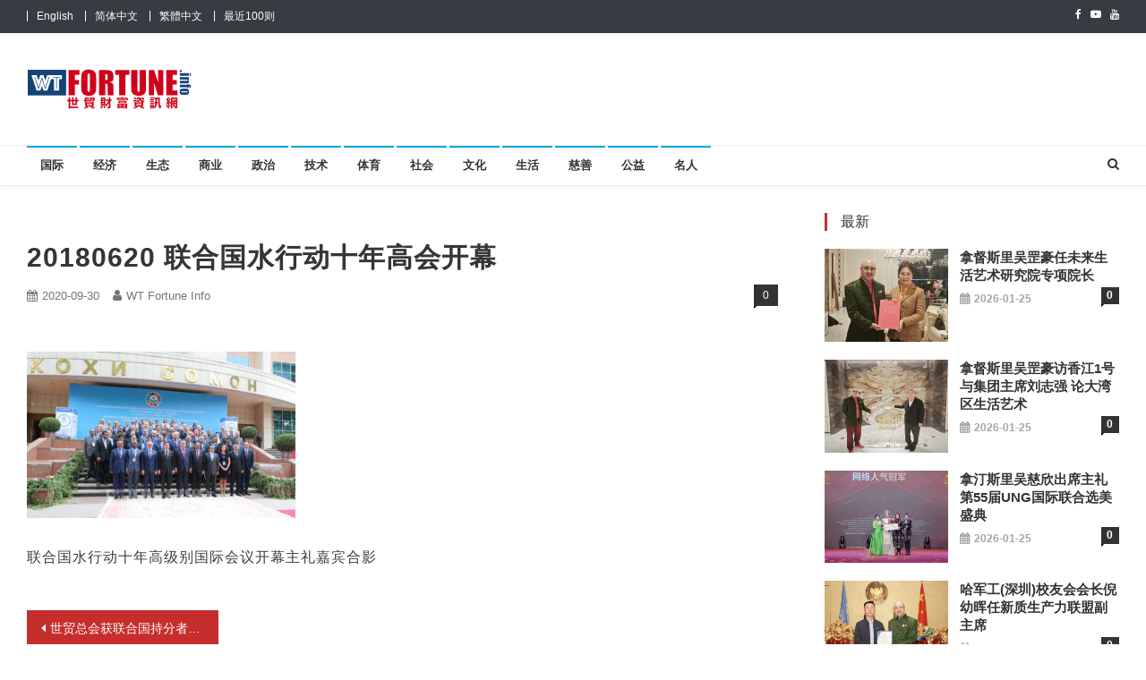

--- FILE ---
content_type: text/html; charset=UTF-8
request_url: https://www.wtfortune.info/202009301855/a91i2969%E5%89%AF%E6%9C%AC%E5%89%AF%E6%9C%AC/
body_size: 21042
content:
<!doctype html>
<html lang="zh-CN">
<head>
<meta charset="UTF-8">
<meta name="viewport" content="width=device-width, initial-scale=1">
<link rel="profile" href="https://gmpg.org/xfn/11">

<meta name='robots' content='index, follow, max-image-preview:large, max-snippet:-1, max-video-preview:-1' />

	<!-- This site is optimized with the Yoast SEO plugin v26.8 - https://yoast.com/product/yoast-seo-wordpress/ -->
	<title>20180620 联合国水行动十年高会开幕 | 世贸财富资讯网</title>
	<link rel="canonical" href="https://www.wtfortune.info/wp-content/uploads/2020/09/A91I2969副本副本-scaled.jpg" />
	<meta property="og:locale" content="zh_CN" />
	<meta property="og:locale:alternate" content="en_US" />
	<meta property="og:locale:alternate" content="zh_HK" />
	<meta property="og:type" content="article" />
	<meta property="og:title" content="20180620 联合国水行动十年高会开幕 | 世贸财富资讯网" />
	<meta property="og:description" content="拿督斯里吴达镕教授出席在塔吉克斯坦举行的联合国国际水行动十年高级别国际会议，与多国元首及代表合影。" />
	<meta property="og:url" content="https://www.wtfortune.info/wp-content/uploads/2020/09/A91I2969副本副本-scaled.jpg" />
	<meta property="og:site_name" content="世贸财富资讯网" />
	<meta property="article:modified_time" content="2020-09-30T09:56:52+00:00" />
	<meta property="og:image" content="https://www.wtfortune.info/202009301855/a91i2969%E5%89%AF%E6%9C%AC%E5%89%AF%E6%9C%AC" />
	<meta property="og:image:width" content="2560" />
	<meta property="og:image:height" content="1589" />
	<meta property="og:image:type" content="image/jpeg" />
	<meta name="twitter:card" content="summary_large_image" />
	<script type="application/ld+json" class="yoast-schema-graph">{"@context":"https://schema.org","@graph":[{"@type":"WebPage","@id":"https://www.wtfortune.info/wp-content/uploads/2020/09/A91I2969副本副本-scaled.jpg","url":"https://www.wtfortune.info/wp-content/uploads/2020/09/A91I2969副本副本-scaled.jpg","name":"20180620 联合国水行动十年高会开幕 | 世贸财富资讯网","isPartOf":{"@id":"https://www.wtfortune.info/zh-hans/#website"},"primaryImageOfPage":{"@id":"https://www.wtfortune.info/wp-content/uploads/2020/09/A91I2969副本副本-scaled.jpg#primaryimage"},"image":{"@id":"https://www.wtfortune.info/wp-content/uploads/2020/09/A91I2969副本副本-scaled.jpg#primaryimage"},"thumbnailUrl":"https://www.wtfortune.info/wp-content/uploads/2020/09/A91I2969副本副本-scaled.jpg","datePublished":"2020-09-30T09:52:27+00:00","dateModified":"2020-09-30T09:56:52+00:00","breadcrumb":{"@id":"https://www.wtfortune.info/wp-content/uploads/2020/09/A91I2969副本副本-scaled.jpg#breadcrumb"},"inLanguage":"zh-Hans","potentialAction":[{"@type":"ReadAction","target":["https://www.wtfortune.info/wp-content/uploads/2020/09/A91I2969副本副本-scaled.jpg"]}]},{"@type":"ImageObject","inLanguage":"zh-Hans","@id":"https://www.wtfortune.info/wp-content/uploads/2020/09/A91I2969副本副本-scaled.jpg#primaryimage","url":"https://www.wtfortune.info/wp-content/uploads/2020/09/A91I2969副本副本-scaled.jpg","contentUrl":"https://www.wtfortune.info/wp-content/uploads/2020/09/A91I2969副本副本-scaled.jpg"},{"@type":"BreadcrumbList","@id":"https://www.wtfortune.info/wp-content/uploads/2020/09/A91I2969副本副本-scaled.jpg#breadcrumb","itemListElement":[{"@type":"ListItem","position":1,"name":"首頁","item":"https://www.wtfortune.info/zh-hans/"},{"@type":"ListItem","position":2,"name":"世贸总会获联合国持分者环境规划导师培训资格","item":"https://www.wtfortune.info/202009301855/"},{"@type":"ListItem","position":3,"name":"20180620 联合国水行动十年高会开幕"}]},{"@type":"WebSite","@id":"https://www.wtfortune.info/zh-hans/#website","url":"https://www.wtfortune.info/zh-hans/","name":"世貿財富資訊網","description":"最具影响力的世贸新闻平台","publisher":{"@id":"https://www.wtfortune.info/zh-hans/#organization"},"potentialAction":[{"@type":"SearchAction","target":{"@type":"EntryPoint","urlTemplate":"https://www.wtfortune.info/zh-hans/?s={search_term_string}"},"query-input":{"@type":"PropertyValueSpecification","valueRequired":true,"valueName":"search_term_string"}}],"inLanguage":"zh-Hans"},{"@type":"Organization","@id":"https://www.wtfortune.info/zh-hans/#organization","name":"Word Trade Fortune Info","url":"https://www.wtfortune.info/zh-hans/","logo":{"@type":"ImageObject","inLanguage":"zh-Hans","@id":"https://www.wtfortune.info/zh-hans/#/schema/logo/image/","url":"https://www.wtfortune.info/wp-content/uploads/2018/01/cropped-wtfi_favicon.png","contentUrl":"https://www.wtfortune.info/wp-content/uploads/2018/01/cropped-wtfi_favicon.png","width":512,"height":512,"caption":"Word Trade Fortune Info"},"image":{"@id":"https://www.wtfortune.info/zh-hans/#/schema/logo/image/"}}]}</script>
	<!-- / Yoast SEO plugin. -->


<link rel="alternate" href="https://www.wtfortune.info/a91i2969%e5%89%af%e6%9c%ac%e5%89%af%e6%9c%ac-2/" hreflang="en" />
<link rel="alternate" href="https://www.wtfortune.info/202009301855/a91i2969%e5%89%af%e6%9c%ac%e5%89%af%e6%9c%ac/" hreflang="zh-CN" />
<link rel="alternate" href="https://www.wtfortune.info/202009301917/a91i2969%e5%89%af%e6%9c%ac%e5%89%af%e6%9c%ac-2-2/" hreflang="zh-HK" />
<link rel='dns-prefetch' href='//fonts.googleapis.com' />
<link rel='dns-prefetch' href='//www.googletagmanager.com' />
<link rel='dns-prefetch' href='//pagead2.googlesyndication.com' />
<link rel="alternate" type="application/rss+xml" title="世贸财富资讯网 &raquo; Feed" href="https://www.wtfortune.info/zh-hans/feed/" />
<link rel="alternate" type="application/rss+xml" title="世贸财富资讯网 &raquo; 评论 Feed" href="https://www.wtfortune.info/zh-hans/comments/feed/" />
<link rel="alternate" type="application/rss+xml" title="世贸财富资讯网 &raquo; 20180620 联合国水行动十年高会开幕 评论 Feed" href="https://www.wtfortune.info/202009301855/a91i2969%e5%89%af%e6%9c%ac%e5%89%af%e6%9c%ac/feed/" />
<link rel="alternate" title="oEmbed (JSON)" type="application/json+oembed" href="https://www.wtfortune.info/wp-json/oembed/1.0/embed?url=https%3A%2F%2Fwww.wtfortune.info%2F202009301855%2Fa91i2969%25e5%2589%25af%25e6%259c%25ac%25e5%2589%25af%25e6%259c%25ac%2F&#038;lang=zh-hans" />
<link rel="alternate" title="oEmbed (XML)" type="text/xml+oembed" href="https://www.wtfortune.info/wp-json/oembed/1.0/embed?url=https%3A%2F%2Fwww.wtfortune.info%2F202009301855%2Fa91i2969%25e5%2589%25af%25e6%259c%25ac%25e5%2589%25af%25e6%259c%25ac%2F&#038;format=xml&#038;lang=zh-hans" />
<style id='wp-img-auto-sizes-contain-inline-css' type='text/css'>
img:is([sizes=auto i],[sizes^="auto," i]){contain-intrinsic-size:3000px 1500px}
/*# sourceURL=wp-img-auto-sizes-contain-inline-css */
</style>
<style id='wp-emoji-styles-inline-css' type='text/css'>

	img.wp-smiley, img.emoji {
		display: inline !important;
		border: none !important;
		box-shadow: none !important;
		height: 1em !important;
		width: 1em !important;
		margin: 0 0.07em !important;
		vertical-align: -0.1em !important;
		background: none !important;
		padding: 0 !important;
	}
/*# sourceURL=wp-emoji-styles-inline-css */
</style>
<style id='wp-block-library-inline-css' type='text/css'>
:root{--wp-block-synced-color:#7a00df;--wp-block-synced-color--rgb:122,0,223;--wp-bound-block-color:var(--wp-block-synced-color);--wp-editor-canvas-background:#ddd;--wp-admin-theme-color:#007cba;--wp-admin-theme-color--rgb:0,124,186;--wp-admin-theme-color-darker-10:#006ba1;--wp-admin-theme-color-darker-10--rgb:0,107,160.5;--wp-admin-theme-color-darker-20:#005a87;--wp-admin-theme-color-darker-20--rgb:0,90,135;--wp-admin-border-width-focus:2px}@media (min-resolution:192dpi){:root{--wp-admin-border-width-focus:1.5px}}.wp-element-button{cursor:pointer}:root .has-very-light-gray-background-color{background-color:#eee}:root .has-very-dark-gray-background-color{background-color:#313131}:root .has-very-light-gray-color{color:#eee}:root .has-very-dark-gray-color{color:#313131}:root .has-vivid-green-cyan-to-vivid-cyan-blue-gradient-background{background:linear-gradient(135deg,#00d084,#0693e3)}:root .has-purple-crush-gradient-background{background:linear-gradient(135deg,#34e2e4,#4721fb 50%,#ab1dfe)}:root .has-hazy-dawn-gradient-background{background:linear-gradient(135deg,#faaca8,#dad0ec)}:root .has-subdued-olive-gradient-background{background:linear-gradient(135deg,#fafae1,#67a671)}:root .has-atomic-cream-gradient-background{background:linear-gradient(135deg,#fdd79a,#004a59)}:root .has-nightshade-gradient-background{background:linear-gradient(135deg,#330968,#31cdcf)}:root .has-midnight-gradient-background{background:linear-gradient(135deg,#020381,#2874fc)}:root{--wp--preset--font-size--normal:16px;--wp--preset--font-size--huge:42px}.has-regular-font-size{font-size:1em}.has-larger-font-size{font-size:2.625em}.has-normal-font-size{font-size:var(--wp--preset--font-size--normal)}.has-huge-font-size{font-size:var(--wp--preset--font-size--huge)}.has-text-align-center{text-align:center}.has-text-align-left{text-align:left}.has-text-align-right{text-align:right}.has-fit-text{white-space:nowrap!important}#end-resizable-editor-section{display:none}.aligncenter{clear:both}.items-justified-left{justify-content:flex-start}.items-justified-center{justify-content:center}.items-justified-right{justify-content:flex-end}.items-justified-space-between{justify-content:space-between}.screen-reader-text{border:0;clip-path:inset(50%);height:1px;margin:-1px;overflow:hidden;padding:0;position:absolute;width:1px;word-wrap:normal!important}.screen-reader-text:focus{background-color:#ddd;clip-path:none;color:#444;display:block;font-size:1em;height:auto;left:5px;line-height:normal;padding:15px 23px 14px;text-decoration:none;top:5px;width:auto;z-index:100000}html :where(.has-border-color){border-style:solid}html :where([style*=border-top-color]){border-top-style:solid}html :where([style*=border-right-color]){border-right-style:solid}html :where([style*=border-bottom-color]){border-bottom-style:solid}html :where([style*=border-left-color]){border-left-style:solid}html :where([style*=border-width]){border-style:solid}html :where([style*=border-top-width]){border-top-style:solid}html :where([style*=border-right-width]){border-right-style:solid}html :where([style*=border-bottom-width]){border-bottom-style:solid}html :where([style*=border-left-width]){border-left-style:solid}html :where(img[class*=wp-image-]){height:auto;max-width:100%}:where(figure){margin:0 0 1em}html :where(.is-position-sticky){--wp-admin--admin-bar--position-offset:var(--wp-admin--admin-bar--height,0px)}@media screen and (max-width:600px){html :where(.is-position-sticky){--wp-admin--admin-bar--position-offset:0px}}

/*# sourceURL=wp-block-library-inline-css */
</style><style id='wp-block-image-inline-css' type='text/css'>
.wp-block-image>a,.wp-block-image>figure>a{display:inline-block}.wp-block-image img{box-sizing:border-box;height:auto;max-width:100%;vertical-align:bottom}@media not (prefers-reduced-motion){.wp-block-image img.hide{visibility:hidden}.wp-block-image img.show{animation:show-content-image .4s}}.wp-block-image[style*=border-radius] img,.wp-block-image[style*=border-radius]>a{border-radius:inherit}.wp-block-image.has-custom-border img{box-sizing:border-box}.wp-block-image.aligncenter{text-align:center}.wp-block-image.alignfull>a,.wp-block-image.alignwide>a{width:100%}.wp-block-image.alignfull img,.wp-block-image.alignwide img{height:auto;width:100%}.wp-block-image .aligncenter,.wp-block-image .alignleft,.wp-block-image .alignright,.wp-block-image.aligncenter,.wp-block-image.alignleft,.wp-block-image.alignright{display:table}.wp-block-image .aligncenter>figcaption,.wp-block-image .alignleft>figcaption,.wp-block-image .alignright>figcaption,.wp-block-image.aligncenter>figcaption,.wp-block-image.alignleft>figcaption,.wp-block-image.alignright>figcaption{caption-side:bottom;display:table-caption}.wp-block-image .alignleft{float:left;margin:.5em 1em .5em 0}.wp-block-image .alignright{float:right;margin:.5em 0 .5em 1em}.wp-block-image .aligncenter{margin-left:auto;margin-right:auto}.wp-block-image :where(figcaption){margin-bottom:1em;margin-top:.5em}.wp-block-image.is-style-circle-mask img{border-radius:9999px}@supports ((-webkit-mask-image:none) or (mask-image:none)) or (-webkit-mask-image:none){.wp-block-image.is-style-circle-mask img{border-radius:0;-webkit-mask-image:url('data:image/svg+xml;utf8,<svg viewBox="0 0 100 100" xmlns="http://www.w3.org/2000/svg"><circle cx="50" cy="50" r="50"/></svg>');mask-image:url('data:image/svg+xml;utf8,<svg viewBox="0 0 100 100" xmlns="http://www.w3.org/2000/svg"><circle cx="50" cy="50" r="50"/></svg>');mask-mode:alpha;-webkit-mask-position:center;mask-position:center;-webkit-mask-repeat:no-repeat;mask-repeat:no-repeat;-webkit-mask-size:contain;mask-size:contain}}:root :where(.wp-block-image.is-style-rounded img,.wp-block-image .is-style-rounded img){border-radius:9999px}.wp-block-image figure{margin:0}.wp-lightbox-container{display:flex;flex-direction:column;position:relative}.wp-lightbox-container img{cursor:zoom-in}.wp-lightbox-container img:hover+button{opacity:1}.wp-lightbox-container button{align-items:center;backdrop-filter:blur(16px) saturate(180%);background-color:#5a5a5a40;border:none;border-radius:4px;cursor:zoom-in;display:flex;height:20px;justify-content:center;opacity:0;padding:0;position:absolute;right:16px;text-align:center;top:16px;width:20px;z-index:100}@media not (prefers-reduced-motion){.wp-lightbox-container button{transition:opacity .2s ease}}.wp-lightbox-container button:focus-visible{outline:3px auto #5a5a5a40;outline:3px auto -webkit-focus-ring-color;outline-offset:3px}.wp-lightbox-container button:hover{cursor:pointer;opacity:1}.wp-lightbox-container button:focus{opacity:1}.wp-lightbox-container button:focus,.wp-lightbox-container button:hover,.wp-lightbox-container button:not(:hover):not(:active):not(.has-background){background-color:#5a5a5a40;border:none}.wp-lightbox-overlay{box-sizing:border-box;cursor:zoom-out;height:100vh;left:0;overflow:hidden;position:fixed;top:0;visibility:hidden;width:100%;z-index:100000}.wp-lightbox-overlay .close-button{align-items:center;cursor:pointer;display:flex;justify-content:center;min-height:40px;min-width:40px;padding:0;position:absolute;right:calc(env(safe-area-inset-right) + 16px);top:calc(env(safe-area-inset-top) + 16px);z-index:5000000}.wp-lightbox-overlay .close-button:focus,.wp-lightbox-overlay .close-button:hover,.wp-lightbox-overlay .close-button:not(:hover):not(:active):not(.has-background){background:none;border:none}.wp-lightbox-overlay .lightbox-image-container{height:var(--wp--lightbox-container-height);left:50%;overflow:hidden;position:absolute;top:50%;transform:translate(-50%,-50%);transform-origin:top left;width:var(--wp--lightbox-container-width);z-index:9999999999}.wp-lightbox-overlay .wp-block-image{align-items:center;box-sizing:border-box;display:flex;height:100%;justify-content:center;margin:0;position:relative;transform-origin:0 0;width:100%;z-index:3000000}.wp-lightbox-overlay .wp-block-image img{height:var(--wp--lightbox-image-height);min-height:var(--wp--lightbox-image-height);min-width:var(--wp--lightbox-image-width);width:var(--wp--lightbox-image-width)}.wp-lightbox-overlay .wp-block-image figcaption{display:none}.wp-lightbox-overlay button{background:none;border:none}.wp-lightbox-overlay .scrim{background-color:#fff;height:100%;opacity:.9;position:absolute;width:100%;z-index:2000000}.wp-lightbox-overlay.active{visibility:visible}@media not (prefers-reduced-motion){.wp-lightbox-overlay.active{animation:turn-on-visibility .25s both}.wp-lightbox-overlay.active img{animation:turn-on-visibility .35s both}.wp-lightbox-overlay.show-closing-animation:not(.active){animation:turn-off-visibility .35s both}.wp-lightbox-overlay.show-closing-animation:not(.active) img{animation:turn-off-visibility .25s both}.wp-lightbox-overlay.zoom.active{animation:none;opacity:1;visibility:visible}.wp-lightbox-overlay.zoom.active .lightbox-image-container{animation:lightbox-zoom-in .4s}.wp-lightbox-overlay.zoom.active .lightbox-image-container img{animation:none}.wp-lightbox-overlay.zoom.active .scrim{animation:turn-on-visibility .4s forwards}.wp-lightbox-overlay.zoom.show-closing-animation:not(.active){animation:none}.wp-lightbox-overlay.zoom.show-closing-animation:not(.active) .lightbox-image-container{animation:lightbox-zoom-out .4s}.wp-lightbox-overlay.zoom.show-closing-animation:not(.active) .lightbox-image-container img{animation:none}.wp-lightbox-overlay.zoom.show-closing-animation:not(.active) .scrim{animation:turn-off-visibility .4s forwards}}@keyframes show-content-image{0%{visibility:hidden}99%{visibility:hidden}to{visibility:visible}}@keyframes turn-on-visibility{0%{opacity:0}to{opacity:1}}@keyframes turn-off-visibility{0%{opacity:1;visibility:visible}99%{opacity:0;visibility:visible}to{opacity:0;visibility:hidden}}@keyframes lightbox-zoom-in{0%{transform:translate(calc((-100vw + var(--wp--lightbox-scrollbar-width))/2 + var(--wp--lightbox-initial-left-position)),calc(-50vh + var(--wp--lightbox-initial-top-position))) scale(var(--wp--lightbox-scale))}to{transform:translate(-50%,-50%) scale(1)}}@keyframes lightbox-zoom-out{0%{transform:translate(-50%,-50%) scale(1);visibility:visible}99%{visibility:visible}to{transform:translate(calc((-100vw + var(--wp--lightbox-scrollbar-width))/2 + var(--wp--lightbox-initial-left-position)),calc(-50vh + var(--wp--lightbox-initial-top-position))) scale(var(--wp--lightbox-scale));visibility:hidden}}
/*# sourceURL=https://www.wtfortune.info/wp-includes/blocks/image/style.min.css */
</style>
<style id='global-styles-inline-css' type='text/css'>
:root{--wp--preset--aspect-ratio--square: 1;--wp--preset--aspect-ratio--4-3: 4/3;--wp--preset--aspect-ratio--3-4: 3/4;--wp--preset--aspect-ratio--3-2: 3/2;--wp--preset--aspect-ratio--2-3: 2/3;--wp--preset--aspect-ratio--16-9: 16/9;--wp--preset--aspect-ratio--9-16: 9/16;--wp--preset--color--black: #000000;--wp--preset--color--cyan-bluish-gray: #abb8c3;--wp--preset--color--white: #ffffff;--wp--preset--color--pale-pink: #f78da7;--wp--preset--color--vivid-red: #cf2e2e;--wp--preset--color--luminous-vivid-orange: #ff6900;--wp--preset--color--luminous-vivid-amber: #fcb900;--wp--preset--color--light-green-cyan: #7bdcb5;--wp--preset--color--vivid-green-cyan: #00d084;--wp--preset--color--pale-cyan-blue: #8ed1fc;--wp--preset--color--vivid-cyan-blue: #0693e3;--wp--preset--color--vivid-purple: #9b51e0;--wp--preset--gradient--vivid-cyan-blue-to-vivid-purple: linear-gradient(135deg,rgb(6,147,227) 0%,rgb(155,81,224) 100%);--wp--preset--gradient--light-green-cyan-to-vivid-green-cyan: linear-gradient(135deg,rgb(122,220,180) 0%,rgb(0,208,130) 100%);--wp--preset--gradient--luminous-vivid-amber-to-luminous-vivid-orange: linear-gradient(135deg,rgb(252,185,0) 0%,rgb(255,105,0) 100%);--wp--preset--gradient--luminous-vivid-orange-to-vivid-red: linear-gradient(135deg,rgb(255,105,0) 0%,rgb(207,46,46) 100%);--wp--preset--gradient--very-light-gray-to-cyan-bluish-gray: linear-gradient(135deg,rgb(238,238,238) 0%,rgb(169,184,195) 100%);--wp--preset--gradient--cool-to-warm-spectrum: linear-gradient(135deg,rgb(74,234,220) 0%,rgb(151,120,209) 20%,rgb(207,42,186) 40%,rgb(238,44,130) 60%,rgb(251,105,98) 80%,rgb(254,248,76) 100%);--wp--preset--gradient--blush-light-purple: linear-gradient(135deg,rgb(255,206,236) 0%,rgb(152,150,240) 100%);--wp--preset--gradient--blush-bordeaux: linear-gradient(135deg,rgb(254,205,165) 0%,rgb(254,45,45) 50%,rgb(107,0,62) 100%);--wp--preset--gradient--luminous-dusk: linear-gradient(135deg,rgb(255,203,112) 0%,rgb(199,81,192) 50%,rgb(65,88,208) 100%);--wp--preset--gradient--pale-ocean: linear-gradient(135deg,rgb(255,245,203) 0%,rgb(182,227,212) 50%,rgb(51,167,181) 100%);--wp--preset--gradient--electric-grass: linear-gradient(135deg,rgb(202,248,128) 0%,rgb(113,206,126) 100%);--wp--preset--gradient--midnight: linear-gradient(135deg,rgb(2,3,129) 0%,rgb(40,116,252) 100%);--wp--preset--font-size--small: 13px;--wp--preset--font-size--medium: 20px;--wp--preset--font-size--large: 36px;--wp--preset--font-size--x-large: 42px;--wp--preset--spacing--20: 0.44rem;--wp--preset--spacing--30: 0.67rem;--wp--preset--spacing--40: 1rem;--wp--preset--spacing--50: 1.5rem;--wp--preset--spacing--60: 2.25rem;--wp--preset--spacing--70: 3.38rem;--wp--preset--spacing--80: 5.06rem;--wp--preset--shadow--natural: 6px 6px 9px rgba(0, 0, 0, 0.2);--wp--preset--shadow--deep: 12px 12px 50px rgba(0, 0, 0, 0.4);--wp--preset--shadow--sharp: 6px 6px 0px rgba(0, 0, 0, 0.2);--wp--preset--shadow--outlined: 6px 6px 0px -3px rgb(255, 255, 255), 6px 6px rgb(0, 0, 0);--wp--preset--shadow--crisp: 6px 6px 0px rgb(0, 0, 0);}:where(.is-layout-flex){gap: 0.5em;}:where(.is-layout-grid){gap: 0.5em;}body .is-layout-flex{display: flex;}.is-layout-flex{flex-wrap: wrap;align-items: center;}.is-layout-flex > :is(*, div){margin: 0;}body .is-layout-grid{display: grid;}.is-layout-grid > :is(*, div){margin: 0;}:where(.wp-block-columns.is-layout-flex){gap: 2em;}:where(.wp-block-columns.is-layout-grid){gap: 2em;}:where(.wp-block-post-template.is-layout-flex){gap: 1.25em;}:where(.wp-block-post-template.is-layout-grid){gap: 1.25em;}.has-black-color{color: var(--wp--preset--color--black) !important;}.has-cyan-bluish-gray-color{color: var(--wp--preset--color--cyan-bluish-gray) !important;}.has-white-color{color: var(--wp--preset--color--white) !important;}.has-pale-pink-color{color: var(--wp--preset--color--pale-pink) !important;}.has-vivid-red-color{color: var(--wp--preset--color--vivid-red) !important;}.has-luminous-vivid-orange-color{color: var(--wp--preset--color--luminous-vivid-orange) !important;}.has-luminous-vivid-amber-color{color: var(--wp--preset--color--luminous-vivid-amber) !important;}.has-light-green-cyan-color{color: var(--wp--preset--color--light-green-cyan) !important;}.has-vivid-green-cyan-color{color: var(--wp--preset--color--vivid-green-cyan) !important;}.has-pale-cyan-blue-color{color: var(--wp--preset--color--pale-cyan-blue) !important;}.has-vivid-cyan-blue-color{color: var(--wp--preset--color--vivid-cyan-blue) !important;}.has-vivid-purple-color{color: var(--wp--preset--color--vivid-purple) !important;}.has-black-background-color{background-color: var(--wp--preset--color--black) !important;}.has-cyan-bluish-gray-background-color{background-color: var(--wp--preset--color--cyan-bluish-gray) !important;}.has-white-background-color{background-color: var(--wp--preset--color--white) !important;}.has-pale-pink-background-color{background-color: var(--wp--preset--color--pale-pink) !important;}.has-vivid-red-background-color{background-color: var(--wp--preset--color--vivid-red) !important;}.has-luminous-vivid-orange-background-color{background-color: var(--wp--preset--color--luminous-vivid-orange) !important;}.has-luminous-vivid-amber-background-color{background-color: var(--wp--preset--color--luminous-vivid-amber) !important;}.has-light-green-cyan-background-color{background-color: var(--wp--preset--color--light-green-cyan) !important;}.has-vivid-green-cyan-background-color{background-color: var(--wp--preset--color--vivid-green-cyan) !important;}.has-pale-cyan-blue-background-color{background-color: var(--wp--preset--color--pale-cyan-blue) !important;}.has-vivid-cyan-blue-background-color{background-color: var(--wp--preset--color--vivid-cyan-blue) !important;}.has-vivid-purple-background-color{background-color: var(--wp--preset--color--vivid-purple) !important;}.has-black-border-color{border-color: var(--wp--preset--color--black) !important;}.has-cyan-bluish-gray-border-color{border-color: var(--wp--preset--color--cyan-bluish-gray) !important;}.has-white-border-color{border-color: var(--wp--preset--color--white) !important;}.has-pale-pink-border-color{border-color: var(--wp--preset--color--pale-pink) !important;}.has-vivid-red-border-color{border-color: var(--wp--preset--color--vivid-red) !important;}.has-luminous-vivid-orange-border-color{border-color: var(--wp--preset--color--luminous-vivid-orange) !important;}.has-luminous-vivid-amber-border-color{border-color: var(--wp--preset--color--luminous-vivid-amber) !important;}.has-light-green-cyan-border-color{border-color: var(--wp--preset--color--light-green-cyan) !important;}.has-vivid-green-cyan-border-color{border-color: var(--wp--preset--color--vivid-green-cyan) !important;}.has-pale-cyan-blue-border-color{border-color: var(--wp--preset--color--pale-cyan-blue) !important;}.has-vivid-cyan-blue-border-color{border-color: var(--wp--preset--color--vivid-cyan-blue) !important;}.has-vivid-purple-border-color{border-color: var(--wp--preset--color--vivid-purple) !important;}.has-vivid-cyan-blue-to-vivid-purple-gradient-background{background: var(--wp--preset--gradient--vivid-cyan-blue-to-vivid-purple) !important;}.has-light-green-cyan-to-vivid-green-cyan-gradient-background{background: var(--wp--preset--gradient--light-green-cyan-to-vivid-green-cyan) !important;}.has-luminous-vivid-amber-to-luminous-vivid-orange-gradient-background{background: var(--wp--preset--gradient--luminous-vivid-amber-to-luminous-vivid-orange) !important;}.has-luminous-vivid-orange-to-vivid-red-gradient-background{background: var(--wp--preset--gradient--luminous-vivid-orange-to-vivid-red) !important;}.has-very-light-gray-to-cyan-bluish-gray-gradient-background{background: var(--wp--preset--gradient--very-light-gray-to-cyan-bluish-gray) !important;}.has-cool-to-warm-spectrum-gradient-background{background: var(--wp--preset--gradient--cool-to-warm-spectrum) !important;}.has-blush-light-purple-gradient-background{background: var(--wp--preset--gradient--blush-light-purple) !important;}.has-blush-bordeaux-gradient-background{background: var(--wp--preset--gradient--blush-bordeaux) !important;}.has-luminous-dusk-gradient-background{background: var(--wp--preset--gradient--luminous-dusk) !important;}.has-pale-ocean-gradient-background{background: var(--wp--preset--gradient--pale-ocean) !important;}.has-electric-grass-gradient-background{background: var(--wp--preset--gradient--electric-grass) !important;}.has-midnight-gradient-background{background: var(--wp--preset--gradient--midnight) !important;}.has-small-font-size{font-size: var(--wp--preset--font-size--small) !important;}.has-medium-font-size{font-size: var(--wp--preset--font-size--medium) !important;}.has-large-font-size{font-size: var(--wp--preset--font-size--large) !important;}.has-x-large-font-size{font-size: var(--wp--preset--font-size--x-large) !important;}
/*# sourceURL=global-styles-inline-css */
</style>

<style id='classic-theme-styles-inline-css' type='text/css'>
/*! This file is auto-generated */
.wp-block-button__link{color:#fff;background-color:#32373c;border-radius:9999px;box-shadow:none;text-decoration:none;padding:calc(.667em + 2px) calc(1.333em + 2px);font-size:1.125em}.wp-block-file__button{background:#32373c;color:#fff;text-decoration:none}
/*# sourceURL=/wp-includes/css/classic-themes.min.css */
</style>
<style id='dominant-color-styles-inline-css' type='text/css'>
img[data-dominant-color]:not(.has-transparency) { background-color: var(--dominant-color); }
/*# sourceURL=dominant-color-styles-inline-css */
</style>
<link rel='stylesheet' id='news-vibrant-fonts-css' href='https://fonts.googleapis.com/css?family=Roboto+Condensed%3A300italic%2C400italic%2C700italic%2C400%2C300%2C700%7CTitillium+Web%3A400%2C600%2C700%2C300&#038;subset=latin%2Clatin-ext' type='text/css' media='all' />
<link rel='stylesheet' id='font-awesome-css' href='https://www.wtfortune.info/wp-content/plugins/post-carousel/public/assets/css/font-awesome.min.css?ver=3.0.12' type='text/css' media='all' />
<link rel='stylesheet' id='lightslider-style-css' href='https://www.wtfortune.info/wp-content/themes/news-vibrant/assets/library/lightslider/css/lightslider.min.css?ver=1.1.6' type='text/css' media='all' />
<link rel='stylesheet' id='news-vibrant-style-css' href='https://www.wtfortune.info/wp-content/themes/news-vibrant/style.css?ver=1.5.2' type='text/css' media='all' />
<style id='news-vibrant-style-inline-css' type='text/css'>
.category-button.nv-cat-631 a{background:#00a9e0}
.category-button.nv-cat-631 a:hover{background:#0077ae}
.nv-block-title:hover .nv-cat-631{color:#00a9e0}
.nv-block-title.nv-cat-631{border-left-color:#00a9e0}
#site-navigation ul li.nv-cat-631 a:before{background-color:#00a9e0}
.category-button.nv-cat-36 a{background:#00a9e0}
.category-button.nv-cat-36 a:hover{background:#0077ae}
.nv-block-title:hover .nv-cat-36{color:#00a9e0}
.nv-block-title.nv-cat-36{border-left-color:#00a9e0}
#site-navigation ul li.nv-cat-36 a:before{background-color:#00a9e0}
.category-button.nv-cat-9 a{background:#00a9e0}
.category-button.nv-cat-9 a:hover{background:#0077ae}
.nv-block-title:hover .nv-cat-9{color:#00a9e0}
.nv-block-title.nv-cat-9{border-left-color:#00a9e0}
#site-navigation ul li.nv-cat-9 a:before{background-color:#00a9e0}
.category-button.nv-cat-38 a{background:#00a9e0}
.category-button.nv-cat-38 a:hover{background:#0077ae}
.nv-block-title:hover .nv-cat-38{color:#00a9e0}
.nv-block-title.nv-cat-38{border-left-color:#00a9e0}
#site-navigation ul li.nv-cat-38 a:before{background-color:#00a9e0}
.category-button.nv-cat-174 a{background:#00a9e0}
.category-button.nv-cat-174 a:hover{background:#0077ae}
.nv-block-title:hover .nv-cat-174{color:#00a9e0}
.nv-block-title.nv-cat-174{border-left-color:#00a9e0}
#site-navigation ul li.nv-cat-174 a:before{background-color:#00a9e0}
.category-button.nv-cat-210 a{background:#00a9e0}
.category-button.nv-cat-210 a:hover{background:#0077ae}
.nv-block-title:hover .nv-cat-210{color:#00a9e0}
.nv-block-title.nv-cat-210{border-left-color:#00a9e0}
#site-navigation ul li.nv-cat-210 a:before{background-color:#00a9e0}
.category-button.nv-cat-451 a{background:#00a9e0}
.category-button.nv-cat-451 a:hover{background:#0077ae}
.nv-block-title:hover .nv-cat-451{color:#00a9e0}
.nv-block-title.nv-cat-451{border-left-color:#00a9e0}
#site-navigation ul li.nv-cat-451 a:before{background-color:#00a9e0}
.category-button.nv-cat-73 a{background:#00a9e0}
.category-button.nv-cat-73 a:hover{background:#0077ae}
.nv-block-title:hover .nv-cat-73{color:#00a9e0}
.nv-block-title.nv-cat-73{border-left-color:#00a9e0}
#site-navigation ul li.nv-cat-73 a:before{background-color:#00a9e0}
.category-button.nv-cat-169 a{background:#00a9e0}
.category-button.nv-cat-169 a:hover{background:#0077ae}
.nv-block-title:hover .nv-cat-169{color:#00a9e0}
.nv-block-title.nv-cat-169{border-left-color:#00a9e0}
#site-navigation ul li.nv-cat-169 a:before{background-color:#00a9e0}
.category-button.nv-cat-212 a{background:#00a9e0}
.category-button.nv-cat-212 a:hover{background:#0077ae}
.nv-block-title:hover .nv-cat-212{color:#00a9e0}
.nv-block-title.nv-cat-212{border-left-color:#00a9e0}
#site-navigation ul li.nv-cat-212 a:before{background-color:#00a9e0}
.category-button.nv-cat-42 a{background:#00a9e0}
.category-button.nv-cat-42 a:hover{background:#0077ae}
.nv-block-title:hover .nv-cat-42{color:#00a9e0}
.nv-block-title.nv-cat-42{border-left-color:#00a9e0}
#site-navigation ul li.nv-cat-42 a:before{background-color:#00a9e0}
.category-button.nv-cat-552 a{background:#00a9e0}
.category-button.nv-cat-552 a:hover{background:#0077ae}
.nv-block-title:hover .nv-cat-552{color:#00a9e0}
.nv-block-title.nv-cat-552{border-left-color:#00a9e0}
#site-navigation ul li.nv-cat-552 a:before{background-color:#00a9e0}
.category-button.nv-cat-214 a{background:#00a9e0}
.category-button.nv-cat-214 a:hover{background:#0077ae}
.nv-block-title:hover .nv-cat-214{color:#00a9e0}
.nv-block-title.nv-cat-214{border-left-color:#00a9e0}
#site-navigation ul li.nv-cat-214 a:before{background-color:#00a9e0}
.category-button.nv-cat-170 a{background:#00a9e0}
.category-button.nv-cat-170 a:hover{background:#0077ae}
.nv-block-title:hover .nv-cat-170{color:#00a9e0}
.nv-block-title.nv-cat-170{border-left-color:#00a9e0}
#site-navigation ul li.nv-cat-170 a:before{background-color:#00a9e0}
.category-button.nv-cat-11 a{background:#00a9e0}
.category-button.nv-cat-11 a:hover{background:#0077ae}
.nv-block-title:hover .nv-cat-11{color:#00a9e0}
.nv-block-title.nv-cat-11{border-left-color:#00a9e0}
#site-navigation ul li.nv-cat-11 a:before{background-color:#00a9e0}
.category-button.nv-cat-657 a{background:#00a9e0}
.category-button.nv-cat-657 a:hover{background:#0077ae}
.nv-block-title:hover .nv-cat-657{color:#00a9e0}
.nv-block-title.nv-cat-657{border-left-color:#00a9e0}
#site-navigation ul li.nv-cat-657 a:before{background-color:#00a9e0}
.category-button.nv-cat-13 a{background:#00a9e0}
.category-button.nv-cat-13 a:hover{background:#0077ae}
.nv-block-title:hover .nv-cat-13{color:#00a9e0}
.nv-block-title.nv-cat-13{border-left-color:#00a9e0}
#site-navigation ul li.nv-cat-13 a:before{background-color:#00a9e0}
.category-button.nv-cat-43 a{background:#00a9e0}
.category-button.nv-cat-43 a:hover{background:#0077ae}
.nv-block-title:hover .nv-cat-43{color:#00a9e0}
.nv-block-title.nv-cat-43{border-left-color:#00a9e0}
#site-navigation ul li.nv-cat-43 a:before{background-color:#00a9e0}
.category-button.nv-cat-508 a{background:#00a9e0}
.category-button.nv-cat-508 a:hover{background:#0077ae}
.nv-block-title:hover .nv-cat-508{color:#00a9e0}
.nv-block-title.nv-cat-508{border-left-color:#00a9e0}
#site-navigation ul li.nv-cat-508 a:before{background-color:#00a9e0}
.category-button.nv-cat-15 a{background:#00a9e0}
.category-button.nv-cat-15 a:hover{background:#0077ae}
.nv-block-title:hover .nv-cat-15{color:#00a9e0}
.nv-block-title.nv-cat-15{border-left-color:#00a9e0}
#site-navigation ul li.nv-cat-15 a:before{background-color:#00a9e0}
.category-button.nv-cat-172 a{background:#00a9e0}
.category-button.nv-cat-172 a:hover{background:#0077ae}
.nv-block-title:hover .nv-cat-172{color:#00a9e0}
.nv-block-title.nv-cat-172{border-left-color:#00a9e0}
#site-navigation ul li.nv-cat-172 a:before{background-color:#00a9e0}
.category-button.nv-cat-20 a{background:#00a9e0}
.category-button.nv-cat-20 a:hover{background:#0077ae}
.nv-block-title:hover .nv-cat-20{color:#00a9e0}
.nv-block-title.nv-cat-20{border-left-color:#00a9e0}
#site-navigation ul li.nv-cat-20 a:before{background-color:#00a9e0}
.category-button.nv-cat-171 a{background:#00a9e0}
.category-button.nv-cat-171 a:hover{background:#0077ae}
.nv-block-title:hover .nv-cat-171{color:#00a9e0}
.nv-block-title.nv-cat-171{border-left-color:#00a9e0}
#site-navigation ul li.nv-cat-171 a:before{background-color:#00a9e0}
.category-button.nv-cat-2 a{background:#00a9e0}
.category-button.nv-cat-2 a:hover{background:#0077ae}
.nv-block-title:hover .nv-cat-2{color:#00a9e0}
.nv-block-title.nv-cat-2{border-left-color:#00a9e0}
#site-navigation ul li.nv-cat-2 a:before{background-color:#00a9e0}
.category-button.nv-cat-17 a{background:#00a9e0}
.category-button.nv-cat-17 a:hover{background:#0077ae}
.nv-block-title:hover .nv-cat-17{color:#00a9e0}
.nv-block-title.nv-cat-17{border-left-color:#00a9e0}
#site-navigation ul li.nv-cat-17 a:before{background-color:#00a9e0}
.category-button.nv-cat-144 a{background:#00a9e0}
.category-button.nv-cat-144 a:hover{background:#0077ae}
.nv-block-title:hover .nv-cat-144{color:#00a9e0}
.nv-block-title.nv-cat-144{border-left-color:#00a9e0}
#site-navigation ul li.nv-cat-144 a:before{background-color:#00a9e0}
.category-button.nv-cat-613 a{background:#00a9e0}
.category-button.nv-cat-613 a:hover{background:#0077ae}
.nv-block-title:hover .nv-cat-613{color:#00a9e0}
.nv-block-title.nv-cat-613{border-left-color:#00a9e0}
#site-navigation ul li.nv-cat-613 a:before{background-color:#00a9e0}
.category-button.nv-cat-510 a{background:#00a9e0}
.category-button.nv-cat-510 a:hover{background:#0077ae}
.nv-block-title:hover .nv-cat-510{color:#00a9e0}
.nv-block-title.nv-cat-510{border-left-color:#00a9e0}
#site-navigation ul li.nv-cat-510 a:before{background-color:#00a9e0}
.category-button.nv-cat-512 a{background:#00a9e0}
.category-button.nv-cat-512 a:hover{background:#0077ae}
.nv-block-title:hover .nv-cat-512{color:#00a9e0}
.nv-block-title.nv-cat-512{border-left-color:#00a9e0}
#site-navigation ul li.nv-cat-512 a:before{background-color:#00a9e0}
.category-button.nv-cat-44 a{background:#00a9e0}
.category-button.nv-cat-44 a:hover{background:#0077ae}
.nv-block-title:hover .nv-cat-44{color:#00a9e0}
.nv-block-title.nv-cat-44{border-left-color:#00a9e0}
#site-navigation ul li.nv-cat-44 a:before{background-color:#00a9e0}
.navigation .nav-links a,.bttn,button,input[type='button'],input[type='reset'],input[type='submit'],.navigation .nav-links a:hover,.bttn:hover,button,input[type='button']:hover,input[type='reset']:hover,input[type='submit']:hover,.widget_search .search-submit,.widget_tag_cloud .tagcloud a:hover,.edit-link .post-edit-link,.reply .comment-reply-link,.home .nv-home-icon a,.nv-home-icon a:hover,#site-navigation ul li a:before,.nv-header-search-wrapper .search-form-main .search-submit,.ticker-caption,.comments-link:hover a,.news_vibrant_featured_slider .slider-posts .lSAction > a:hover,.news_vibrant_default_tabbed ul.widget-tabs li,.news_vibrant_default_tabbed ul.widget-tabs li.ui-tabs-active,.news_vibrant_default_tabbed ul.widget-tabs li:hover,.nv-block-title-nav-wrap .carousel-nav-action .carousel-controls:hover,.news_vibrant_social_media .social-link a,.news_vibrant_social_media .social-link a:hover,.nv-archive-more .nv-button:hover,.error404 .page-title,#nv-scrollup{background:#c62d2d}
a,a:hover,a:focus,a:active,.widget a:hover,.widget a:hover::before,.widget li:hover::before,.entry-footer a:hover,.comment-author .fn .url:hover,#cancel-comment-reply-link,#cancel-comment-reply-link:before,.logged-in-as a,.nv-featured-posts-wrapper .nv-single-post-wrap .nv-post-content .nv-post-meta span:hover,.nv-featured-posts-wrapper .nv-single-post-wrap .nv-post-content .nv-post-meta span a:hover,.search-main a:hover,.nv-ticker-block .lSAction>a:hover,.nv-slide-content-wrap .post-title a:hover,.news_vibrant_featured_posts .nv-single-post .nv-post-content .nv-post-title a:hover,.news_vibrant_carousel .nv-single-post .nv-post-title a:hover,.news_vibrant_block_posts .layout3 .nv-primary-block-wrap .nv-single-post .nv-post-title a:hover,.news_vibrant_featured_slider .featured-posts .nv-single-post .nv-post-content .nv-post-title a:hover,.nv-featured-posts-wrapper .nv-single-post-wrap .nv-post-content .nv-post-title a:hover,.nv-post-title.large-size a:hover,.nv-post-title.small-size a:hover,.nv-post-meta span:hover,.nv-post-meta span a:hover,.news_vibrant_featured_posts .nv-single-post-wrap .nv-post-content .nv-post-meta span:hover,.news_vibrant_featured_posts .nv-single-post-wrap .nv-post-content .nv-post-meta span a:hover,.nv-post-title.small-size a:hover,#top-footer .widget a:hover,#top-footer .widget a:hover:before,#top-footer .widget li:hover:before,#footer-navigation ul li a:hover,.entry-title a:hover,.entry-meta span a:hover,.entry-meta span:hover,.menu-toggle:hover{color:#c62d2d}
.navigation .nav-links a,.bttn,button,input[type='button'],input[type='reset'],input[type='submit'],.widget_search .search-submit,#top-footer .widget-title,.nv-archive-more .nv-button:hover{border-color:#c62d2d}
.comment-list .comment-body,.nv-header-search-wrapper .search-form-main,.comments-link:hover a::after{border-top-color:#c62d2d}
.nv-header-search-wrapper .search-form-main:before{border-bottom-color:#c62d2d}
.nv-block-title,.widget-title,.page-header .page-title,.nv-related-title{border-left-color:#c62d2d}
.site-title,.site-description{position:absolute;clip:rect(1px,1px,1px,1px)}
/*# sourceURL=news-vibrant-style-inline-css */
</style>
<link rel='stylesheet' id='news-vibrant-responsive-style-css' href='https://www.wtfortune.info/wp-content/themes/news-vibrant/assets/css/nv-responsive.css?ver=1.0.0' type='text/css' media='all' />
<link rel='stylesheet' id='slb_core-css' href='https://www.wtfortune.info/wp-content/plugins/simple-lightbox/client/css/app.css?ver=2.9.4' type='text/css' media='all' />
<script type="text/javascript" id="image-watermark-no-right-click-js-before">
/* <![CDATA[ */
var iwArgsNoRightClick = {"rightclick":"Y","draganddrop":"Y","devtools":"Y","enableToast":"Y","toastMessage":"This content is protected"};

//# sourceURL=image-watermark-no-right-click-js-before
/* ]]> */
</script>
<script type="text/javascript" src="https://www.wtfortune.info/wp-content/plugins/image-watermark/js/no-right-click.js?ver=2.0.7" id="image-watermark-no-right-click-js"></script>
<script type="text/javascript" src="https://www.wtfortune.info/wp-includes/js/jquery/jquery.min.js?ver=3.7.1" id="jquery-core-js"></script>
<script type="text/javascript" src="https://www.wtfortune.info/wp-includes/js/jquery/jquery-migrate.min.js?ver=3.4.1" id="jquery-migrate-js"></script>
<link rel="https://api.w.org/" href="https://www.wtfortune.info/wp-json/" /><link rel="alternate" title="JSON" type="application/json" href="https://www.wtfortune.info/wp-json/wp/v2/media/1905" /><link rel="EditURI" type="application/rsd+xml" title="RSD" href="https://www.wtfortune.info/xmlrpc.php?rsd" />
<meta name="generator" content="WordPress 6.9" />
<link rel='shortlink' href='https://www.wtfortune.info/?p=1905' />
<meta name="generator" content="dominant-color-images 1.2.0">
<meta name="generator" content="Site Kit by Google 1.171.0" /> <style> #h5vpQuickPlayer { width: 100%; max-width: 100%; margin: 0 auto; } </style> <meta name="generator" content="performance-lab 4.0.1; plugins: dominant-color-images, embed-optimizer, performant-translations, speculation-rules, webp-uploads">
<meta name="generator" content="performant-translations 1.2.0">
<meta name="generator" content="webp-uploads 2.6.1">
<meta name="generator" content="speculation-rules 1.6.0">

<!-- Google AdSense meta tags added by Site Kit -->
<meta name="google-adsense-platform-account" content="ca-host-pub-2644536267352236">
<meta name="google-adsense-platform-domain" content="sitekit.withgoogle.com">
<!-- End Google AdSense meta tags added by Site Kit -->
<meta data-od-replaced-content="optimization-detective 1.0.0-beta4" name="generator" content="optimization-detective 1.0.0-beta4; url_metric_groups={0:empty, 480:empty, 600:empty, 782:empty}">
<meta name="generator" content="embed-optimizer 1.0.0-beta3">

<!-- Site Kit 添加的 Google AdSense 代码段 -->
<script type="text/javascript" async="async" src="https://pagead2.googlesyndication.com/pagead/js/adsbygoogle.js?client=ca-pub-3743144715461455&amp;host=ca-host-pub-2644536267352236" crossorigin="anonymous"></script>

<!-- 结束 Site Kit 添加的 Google AdSense 代码段 -->
<link rel="icon" href="https://www.wtfortune.info/wp-content/uploads/2018/01/cropped-wtfi_favicon-1-32x32.png" sizes="32x32" />
<link rel="icon" href="https://www.wtfortune.info/wp-content/uploads/2018/01/cropped-wtfi_favicon-1-192x192.png" sizes="192x192" />
<link rel="apple-touch-icon" href="https://www.wtfortune.info/wp-content/uploads/2018/01/cropped-wtfi_favicon-1-180x180.png" />
<meta name="msapplication-TileImage" content="https://www.wtfortune.info/wp-content/uploads/2018/01/cropped-wtfi_favicon-1-270x270.png" />
		<style type="text/css" id="wp-custom-css">
			figcaption {
    font-weight: normal;
    text-align: center;
		font-size: 15px;
    line-height: 20px;
    margin-bottom: 20px;
		font-style: o-blique;
		background-color: #EEEEEE;
		padding: 10px;
}

.wp-block-image img {
		align-content: center;
		margin: 20px 0 0 0;
}

p {
    margin-top: 10px;
		margin-bottom: 30px;
		font-size: 16px;
		letter-spacing: 1px;
}

article.hentry h1.entry-title{
		font-size: 30px;
		font-weight: 600;
		text-align: left;
		color: X#c92e2e;
		line-height: 40px;
		letter-spacing: 1px;
		padding: 20px 0px 0px 0px;
}

h1 {
		font-size: 26px;
		font-weight: 400;
		margin-top: 50px;
}

h2 {
		font-size: 24px;
		font-weight: 400;
		margin-top: 50px;
}

h3 {
		font-size: 22px;
		font-weight: 300;
		margin-top: 40px;
}

h4 {
		font-size: 20px;
		font-weight: 300;
		margin-top: 40px;
}

h5 {
		font-size: 18px;
		font-weight: 200;
}

h6 {
		font-size: 16px;
		font-weight: 200;
}		</style>
		</head>

<body class="attachment wp-singular attachment-template-default single single-attachment postid-1905 attachmentid-1905 attachment-jpeg wp-custom-logo wp-theme-news-vibrant group-blog right-sidebar fullwidth_layout">

<div id="page" class="site">
	<a class="skip-link screen-reader-text" href="#content">Skip to content</a>
	
	<div class="nv-top-header-wrap"><div class="cv-container">		<div class="nv-top-left-section-wrapper">
							<nav id="top-navigation" class="top-navigation" role="navigation">
					<div class="menu-%e5%bf%ab%e6%8d%b7%e5%8a%9f%e8%83%bd_sc-container"><ul id="top-menu" class="menu"><li id="menu-item-13495-en" class="lang-item lang-item-677 lang-item-en lang-item-first menu-item menu-item-type-custom menu-item-object-custom menu-item-13495-en"><a href="https://www.wtfortune.info/a91i2969%e5%89%af%e6%9c%ac%e5%89%af%e6%9c%ac-2/" hreflang="en-US" lang="en-US">English</a></li>
<li id="menu-item-13495-zh-hans" class="lang-item lang-item-679 lang-item-zh-hans current-lang menu-item menu-item-type-custom menu-item-object-custom menu-item-13495-zh-hans"><a href="https://www.wtfortune.info/202009301855/a91i2969%e5%89%af%e6%9c%ac%e5%89%af%e6%9c%ac/" hreflang="zh-CN" lang="zh-CN">简体中文</a></li>
<li id="menu-item-13495-zh-hant" class="lang-item lang-item-681 lang-item-zh-hant menu-item menu-item-type-custom menu-item-object-custom menu-item-13495-zh-hant"><a href="https://www.wtfortune.info/202009301917/a91i2969%e5%89%af%e6%9c%ac%e5%89%af%e6%9c%ac-2-2/" hreflang="zh-HK" lang="zh-HK">繁體中文</a></li>
<li id="menu-item-13496" class="menu-item menu-item-type-post_type menu-item-object-page menu-item-13496"><a href="https://www.wtfortune.info/recent100s_sc/">最近100则</a></li>
</ul></div>				</nav><!-- #site-navigation -->
					</div><!-- .nv-top-left-section-wrapper -->
		<div class="nv-top-right-section-wrapper">
			<div class="nv-social-icons-wrapper"><span class="social-link"><a href="https://www.facebook.com/wtfortune.info" target="_blank"><i class="fa fa-facebook-f"></i></a></span><span class="social-link"><a href="https://www.youtube.com/channel/UCgIFJk2cqgmc12XvcaHJqHg" target="_blank"><i class="fa fa-youtube-play"></i></a></span><span class="social-link"><a href="https://www.youtube.com/@wtfi2001" target="_blank"><i class="fa fa-youtube"></i></a></span></div><!-- .nv-social-icons-wrapper -->		</div><!-- .nv-top-right-section-wrapper -->
</div><!-- .cv-container --></div><!-- .nv-top-header-wrap --><header id="masthead" class="site-header" role="banner"><div class="nv-logo-section-wrapper"><div class="cv-container">		<div class="site-branding">

			<a href="https://www.wtfortune.info/zh-hans/" class="custom-logo-link" rel="home"><img width="184" height="45" src="https://www.wtfortune.info/wp-content/uploads/2018/01/cropped-wtfi-1-2.png" class="custom-logo" alt="世贸财富资讯网" decoding="async" /></a>
							<p class="site-title"><a href="https://www.wtfortune.info/zh-hans/" rel="home">世贸财富资讯网</a></p>
							<p class="site-description">最具影响力的世贸新闻平台</p>
						
		</div><!-- .site-branding -->
		<div class="nv-header-ads-area">
					</div><!-- .nv-header-ads-area -->
</div><!-- .cv-container --></div><!-- .nv-logo-section-wrapper -->		<div id="nv-menu-wrap" class="nv-header-menu-wrapper">
			<div class="nv-header-menu-block-wrap">
				<div class="cv-container">
										<div class="nv-header-menu-wrap">
	                    <a href="javascript:void(0)" class="menu-toggle hide"> <i class="fa fa-navicon"> </i> </a>
						<nav id="site-navigation" class="main-navigation" role="navigation">
							<div class="menu-%e4%b8%bb%e9%81%b8%e5%96%ae-simplified-chinese-container"><ul id="primary-menu" class="menu"><li id="menu-item-1504" class="menu-item menu-item-type-taxonomy menu-item-object-category menu-item-1504 nv-cat-212"><a href="https://www.wtfortune.info/category/topics_sc/international_sc/">国际</a></li>
<li id="menu-item-1505" class="menu-item menu-item-type-taxonomy menu-item-object-category menu-item-1505 nv-cat-17"><a href="https://www.wtfortune.info/category/topics_sc/economic_sc/">经济</a></li>
<li id="menu-item-1506" class="menu-item menu-item-type-taxonomy menu-item-object-category menu-item-1506 nv-cat-15"><a href="https://www.wtfortune.info/category/topics_sc/ecological_sc/">生态</a></li>
<li id="menu-item-1507" class="menu-item menu-item-type-taxonomy menu-item-object-category menu-item-1507 nv-cat-169"><a href="https://www.wtfortune.info/category/topics_sc/business_sc/">商业</a></li>
<li id="menu-item-1508" class="menu-item menu-item-type-taxonomy menu-item-object-category menu-item-1508 nv-cat-11"><a href="https://www.wtfortune.info/category/topics_sc/political_sc/">政治</a></li>
<li id="menu-item-1510" class="menu-item menu-item-type-taxonomy menu-item-object-category menu-item-1510 nv-cat-170"><a href="https://www.wtfortune.info/category/topics_sc/tech_sc/">技术</a></li>
<li id="menu-item-1512" class="menu-item menu-item-type-taxonomy menu-item-object-category menu-item-1512 nv-cat-174"><a href="https://www.wtfortune.info/category/topics_sc/sports_sc/">体育</a></li>
<li id="menu-item-1515" class="menu-item menu-item-type-taxonomy menu-item-object-category menu-item-1515 nv-cat-20"><a href="https://www.wtfortune.info/category/topics_sc/social_sc/">社会</a></li>
<li id="menu-item-1513" class="menu-item menu-item-type-taxonomy menu-item-object-category menu-item-1513 nv-cat-13"><a href="https://www.wtfortune.info/category/topics_sc/cultural_sc/">文化</a></li>
<li id="menu-item-1514" class="menu-item menu-item-type-taxonomy menu-item-object-category menu-item-1514 nv-cat-172"><a href="https://www.wtfortune.info/category/topics_sc/life_sc/">生活</a></li>
<li id="menu-item-1516" class="menu-item menu-item-type-taxonomy menu-item-object-category menu-item-1516 nv-cat-214"><a href="https://www.wtfortune.info/category/topics_sc/philanthropy_sc/">慈善</a></li>
<li id="menu-item-1517" class="menu-item menu-item-type-taxonomy menu-item-object-category menu-item-1517 nv-cat-210"><a href="https://www.wtfortune.info/category/topics_sc/public-good_sc/">公益</a></li>
<li id="menu-item-1926" class="menu-item menu-item-type-taxonomy menu-item-object-category menu-item-1926 nv-cat-73"><a href="https://www.wtfortune.info/category/celebrity_sc/">名人</a></li>
</ul></div>						</nav><!-- #site-navigation -->
					</div><!-- .nv-header-menu-wrap -->
											<div class="nv-header-search-wrapper">                    
			                <span class="search-main"><a href="javascript:void(0);"><i class="fa fa-search"></i></a></span>
			                <div class="search-form-main nv-clearfix">
				                <form role="search" method="get" class="search-form" action="https://www.wtfortune.info/zh-hans/">
				<label>
					<span class="screen-reader-text">搜索：</span>
					<input type="search" class="search-field" placeholder="搜索&hellip;" value="" name="s" />
				</label>
				<input type="submit" class="search-submit" value="搜索" />
			</form>				            </div>
						</div><!-- .nv-header-search-wrapper -->
									</div>
			</div>
		</div><!-- .nv-header-menu-wrapper -->
</header><!-- .site-header -->
	<div id="content" class="site-content">
		<div class="cv-container">
	<div id="primary" class="content-area">
		<main id="main" class="site-main" role="main">

		
<article id="post-1905" class="post-1905 attachment type-attachment status-inherit hentry">

	<header class="entry-header">
		<h1 class="entry-title">20180620 联合国水行动十年高会开幕</h1>		<div class="entry-meta">
			<span class="posted-on"><a href="https://www.wtfortune.info/202009301855/a91i2969%e5%89%af%e6%9c%ac%e5%89%af%e6%9c%ac/" rel="bookmark"><time class="entry-date published" datetime="2020-09-30T17:52:27+08:00">2020-09-30</time><time class="updated" datetime="2020-09-30T17:56:52+08:00">2020-09-30</time></a></span><span class="byline"><span class="author vcard"><a class="url fn n" href="https://www.wtfortune.info/zh-hans/author/wtfi/">WT Fortune Info</a></span></span><span class="comments-link"><a href="https://www.wtfortune.info/202009301855/a91i2969%e5%89%af%e6%9c%ac%e5%89%af%e6%9c%ac/#respond">0 </a></span>		</div><!-- .entry-meta -->
	</header><!-- .entry-header -->
	
	<br>
	
		
	<div class="entry-content">
		<p class="attachment"><a href="https://www.wtfortune.info/wp-content/uploads/2020/09/A91I2969副本副本-scaled.jpg" data-slb-active="1" data-slb-asset="1681721527" data-slb-internal="0" data-slb-group="1905"><img fetchpriority="high" decoding="async" width="300" height="186" src="https://www.wtfortune.info/wp-content/uploads/2020/09/A91I2969副本副本-300x186.jpg" class="attachment-medium size-medium" alt="" srcset="https://www.wtfortune.info/wp-content/uploads/2020/09/A91I2969副本副本-300x186.jpg 300w, https://www.wtfortune.info/wp-content/uploads/2020/09/A91I2969副本副本-1024x635.jpg 1024w, https://www.wtfortune.info/wp-content/uploads/2020/09/A91I2969副本副本-768x477.jpg 768w, https://www.wtfortune.info/wp-content/uploads/2020/09/A91I2969副本副本-1536x953.jpg 1536w, https://www.wtfortune.info/wp-content/uploads/2020/09/A91I2969副本副本-2048x1271.jpg 2048w" sizes="(max-width: 300px) 100vw, 300px" /></a></p>
<p>联合国水行动十年高级别国际会议开幕主礼嘉宾合影</p>
	</div><!-- .entry-content -->

	<footer class="entry-footer">
			</footer><!-- .entry-footer -->

</article><!-- #post-1905 -->
	<nav class="navigation nv-clearfix" aria-label="文章">
		<h2 class="screen-reader-text">文章导航</h2>
		<div class="nav-links"><div class="nav-previous"><a href="https://www.wtfortune.info/202009301855/" rel="prev">世贸总会获联合国持分者环境规划导师培训资格</a></div></div>
	</nav>
<div id="comments" class="comments-area">

		<div id="respond" class="comment-respond">
		<h3 id="reply-title" class="comment-reply-title">发表回复 <small><a rel="nofollow" id="cancel-comment-reply-link" href="/202009301855/a91i2969%E5%89%AF%E6%9C%AC%E5%89%AF%E6%9C%AC/#respond" style="display:none;">取消回复</a></small></h3><form action="https://www.wtfortune.info/wp-comments-post.php" method="post" id="commentform" class="comment-form"><p class="comment-notes"><span id="email-notes">您的邮箱地址不会被公开。</span> <span class="required-field-message">必填项已用 <span class="required">*</span> 标注</span></p><p class="comment-form-comment"><label for="comment">评论 <span class="required">*</span></label> <textarea id="comment" name="comment" cols="45" rows="8" maxlength="65525" required></textarea></p><p class="comment-form-author"><label for="author">显示名称 <span class="required">*</span></label> <input id="author" name="author" type="text" value="" size="30" maxlength="245" autocomplete="name" required /></p>
<p class="comment-form-email"><label for="email">邮箱 <span class="required">*</span></label> <input id="email" name="email" type="email" value="" size="30" maxlength="100" aria-describedby="email-notes" autocomplete="email" required /></p>
<p class="comment-form-url"><label for="url">网站</label> <input id="url" name="url" type="url" value="" size="30" maxlength="200" autocomplete="url" /></p>
<p class="form-submit"><input name="submit" type="submit" id="submit" class="submit" value="发表评论" /> <input type='hidden' name='comment_post_ID' value='1905' id='comment_post_ID' />
<input type='hidden' name='comment_parent' id='comment_parent' value='0' />
</p><p style="display: none;"><input type="hidden" id="akismet_comment_nonce" name="akismet_comment_nonce" value="e4c82bcd94" /></p><p style="display: none !important;" class="akismet-fields-container" data-prefix="ak_"><label>&#916;<textarea name="ak_hp_textarea" cols="45" rows="8" maxlength="100"></textarea></label><input type="hidden" id="ak_js_1" name="ak_js" value="36"/><script>document.getElementById( "ak_js_1" ).setAttribute( "value", ( new Date() ).getTime() );</script></p></form>	</div><!-- #respond -->
	<p class="akismet_comment_form_privacy_notice">这个站点使用 Akismet 来减少垃圾评论。<a href="https://akismet.com/privacy/" target="_blank" rel="nofollow noopener">了解你的评论数据如何被处理</a>。</p>
</div><!-- #comments -->
<div class="nv-related-section-wrapper"><h2 class="nv-related-title nv-clearfix">Related Posts</h2><div class="nv-related-posts-wrap nv-clearfix">				<div class="nv-single-post nv-clearfix">
					<div class="nv-post-thumb">
						<a href="https://www.wtfortune.info/202004231423/">
							<img width="305" height="207" src="https://www.wtfortune.info/wp-content/uploads/2020/04/4-305x207.jpg" class="attachment-news-vibrant-block-medium size-news-vibrant-block-medium wp-post-image" alt="世贸总会向萨摩亚捐赠M99口罩等防疫物资" title="世贸总会向萨摩亚捐赠M99口罩等防疫物资" decoding="async" />						</a>
					</div><!-- .nv-post-thumb -->
					<div class="nv-post-content">
						<h3 class="nv-post-title small-size"><a href="https://www.wtfortune.info/202004231423/">世贸总会向萨摩亚捐赠M99口罩等防疫物资</a></h3>
						<div class="nv-post-meta">
							<span class="posted-on"><a href="https://www.wtfortune.info/202004231423/" rel="bookmark"><time class="entry-date published" datetime="2020-04-23T00:14:02+08:00">2020-04-23</time><time class="updated" datetime="2023-07-10T18:37:26+08:00">2023-07-10</time></a></span><span class="byline"><span class="author vcard"><a class="url fn n" href="https://www.wtfortune.info/zh-hans/author/wtfi/">WT Fortune Info</a></span></span>						</div>
					</div><!-- .nv-post-content -->
				</div><!-- .nv-single-post -->
					<div class="nv-single-post nv-clearfix">
					<div class="nv-post-thumb">
						<a href="https://www.wtfortune.info/2023062212641/">
							<img width="305" height="207" src="https://www.wtfortune.info/wp-content/uploads/2023/06/19871687261243_.pic_hd-305x207.jpg" class="attachment-news-vibrant-block-medium size-news-vibrant-block-medium wp-post-image" alt="全球并购基金与深圳市质量协会缔全面战略合作伙伴" title="全球并购基金与深圳市质量协会缔全面战略合作伙伴" decoding="async" />						</a>
					</div><!-- .nv-post-thumb -->
					<div class="nv-post-content">
						<h3 class="nv-post-title small-size"><a href="https://www.wtfortune.info/2023062212641/">全球并购基金与深圳市质量协会缔全面战略合作伙伴</a></h3>
						<div class="nv-post-meta">
							<span class="posted-on"><a href="https://www.wtfortune.info/2023062212641/" rel="bookmark"><time class="entry-date published" datetime="2023-06-22T04:24:32+08:00">2023-06-22</time><time class="updated" datetime="2023-09-11T04:43:58+08:00">2023-09-11</time></a></span><span class="byline"><span class="author vcard"><a class="url fn n" href="https://www.wtfortune.info/zh-hans/author/wtfi/">WT Fortune Info</a></span></span>						</div>
					</div><!-- .nv-post-content -->
				</div><!-- .nv-single-post -->
					<div class="nv-single-post nv-clearfix">
					<div class="nv-post-thumb">
						<a href="https://www.wtfortune.info/202209249623/">
							<img width="305" height="207" src="https://www.wtfortune.info/wp-content/uploads/2022/09/13481664032574_.pic_hd-305x207.jpg" class="attachment-news-vibrant-block-medium size-news-vibrant-block-medium wp-post-image" alt="拿督斯里吴达镕晤中国科学家论坛主席陈贵" title="拿督斯里吴达镕晤中国科学家论坛主席陈贵" decoding="async" loading="lazy" />						</a>
					</div><!-- .nv-post-thumb -->
					<div class="nv-post-content">
						<h3 class="nv-post-title small-size"><a href="https://www.wtfortune.info/202209249623/">拿督斯里吴达镕晤中国科学家论坛主席陈贵</a></h3>
						<div class="nv-post-meta">
							<span class="posted-on"><a href="https://www.wtfortune.info/202209249623/" rel="bookmark"><time class="entry-date published" datetime="2022-09-24T23:39:00+08:00">2022-09-24</time><time class="updated" datetime="2022-10-07T18:09:30+08:00">2022-10-07</time></a></span><span class="byline"><span class="author vcard"><a class="url fn n" href="https://www.wtfortune.info/zh-hans/author/wtfi/">WT Fortune Info</a></span></span>						</div>
					</div><!-- .nv-post-content -->
				</div><!-- .nv-single-post -->
	</div><!-- .nv-related-posts-wrap --></div><!-- .nv-related-section-wrapper -->
		</main><!-- #main -->
	</div><!-- #primary -->


<aside id="secondary" class="widget-area" role="complementary">
	<section id="news_vibrant_recent_posts-8" class="widget news_vibrant_recent_posts">            <div class="nv-recent-posts-wrapper">
                <h4 class="widget-title">最新</h4><ul>                            <li>
                                <div class="nv-single-post nv-clearfix">
                                    <div class="nv-post-thumb">
                                        <a href="https://www.wtfortune.info/2026012523225/">
                                            <img width="272" height="204" src="https://www.wtfortune.info/wp-content/uploads/2026/01/Weixin-Image_20260124200358_5860_3-edited-272x204.webp" class="attachment-news-vibrant-block-thumb size-news-vibrant-block-thumb not-transparent wp-post-image" alt="拿督斯里吴罡豪任未来生活艺术研究院专项院长" title="拿督斯里吴罡豪任未来生活艺术研究院专项院长" decoding="async" loading="lazy" srcset="https://www.wtfortune.info/wp-content/uploads/2026/01/Weixin-Image_20260124200358_5860_3-edited-272x204.webp 272w, https://www.wtfortune.info/wp-content/uploads/2026/01/Weixin-Image_20260124200358_5860_3-edited-300x225.webp 300w, https://www.wtfortune.info/wp-content/uploads/2026/01/Weixin-Image_20260124200358_5860_3-edited-1024x768.webp 1024w, https://www.wtfortune.info/wp-content/uploads/2026/01/Weixin-Image_20260124200358_5860_3-edited-768x576.webp 768w, https://www.wtfortune.info/wp-content/uploads/2026/01/Weixin-Image_20260124200358_5860_3-edited-1536x1152.webp 1536w, https://www.wtfortune.info/wp-content/uploads/2026/01/Weixin-Image_20260124200358_5860_3-edited.webp 1700w" sizes="auto, (max-width: 272px) 100vw, 272px" data-has-transparency="false" data-dominant-color="8d7864" style="--dominant-color: #8d7864;" />                                        </a>
                                    </div><!-- .nv-post-thumb -->
                                    <div class="nv-post-content">
                                        <h3 class="nv-post-title small-size"><a href="https://www.wtfortune.info/2026012523225/">拿督斯里吴罡豪任未来生活艺术研究院专项院长</a></h3>
                                        <div class="nv-post-meta">
                                            <span class="posted-on"><a href="https://www.wtfortune.info/2026012523225/" rel="bookmark"><time class="entry-date published" datetime="2026-01-25T13:23:22+08:00">2026-01-25</time><time class="updated" datetime="2026-01-30T21:25:18+08:00">2026-01-30</time></a></span><span class="comments-link"><a href="https://www.wtfortune.info/2026012523225/#respond">0 </a></span>                                        </div>
                                    </div><!-- .nv-post-content -->
                                </div><!-- .nv-single-post -->
                            </li>
                                            <li>
                                <div class="nv-single-post nv-clearfix">
                                    <div class="nv-post-thumb">
                                        <a href="https://www.wtfortune.info/2026012523221/">
                                            <img width="272" height="204" src="https://www.wtfortune.info/wp-content/uploads/2026/01/Weixin-Image_20260124173539_5803_3-272x204.webp" class="attachment-news-vibrant-block-thumb size-news-vibrant-block-thumb not-transparent wp-post-image" alt="拿督斯里吴罡豪访香江1号与集团主席刘志强 论大湾区生活艺术" title="拿督斯里吴罡豪访香江1号与集团主席刘志强 论大湾区生活艺术" decoding="async" loading="lazy" srcset="https://www.wtfortune.info/wp-content/uploads/2026/01/Weixin-Image_20260124173539_5803_3-272x204.webp 272w, https://www.wtfortune.info/wp-content/uploads/2026/01/Weixin-Image_20260124173539_5803_3-300x225.webp 300w, https://www.wtfortune.info/wp-content/uploads/2026/01/Weixin-Image_20260124173539_5803_3-1024x768.webp 1024w, https://www.wtfortune.info/wp-content/uploads/2026/01/Weixin-Image_20260124173539_5803_3-768x576.webp 768w, https://www.wtfortune.info/wp-content/uploads/2026/01/Weixin-Image_20260124173539_5803_3-1536x1152.webp 1536w, https://www.wtfortune.info/wp-content/uploads/2026/01/Weixin-Image_20260124173539_5803_3.webp 2048w" sizes="auto, (max-width: 272px) 100vw, 272px" data-has-transparency="false" data-dominant-color="96887a" style="--dominant-color: #96887a;" />                                        </a>
                                    </div><!-- .nv-post-thumb -->
                                    <div class="nv-post-content">
                                        <h3 class="nv-post-title small-size"><a href="https://www.wtfortune.info/2026012523221/">拿督斯里吴罡豪访香江1号与集团主席刘志强 论大湾区生活艺术</a></h3>
                                        <div class="nv-post-meta">
                                            <span class="posted-on"><a href="https://www.wtfortune.info/2026012523221/" rel="bookmark"><time class="entry-date published" datetime="2026-01-25T13:21:17+08:00">2026-01-25</time><time class="updated" datetime="2026-01-31T16:34:27+08:00">2026-01-31</time></a></span><span class="comments-link"><a href="https://www.wtfortune.info/2026012523221/#respond">0 </a></span>                                        </div>
                                    </div><!-- .nv-post-content -->
                                </div><!-- .nv-single-post -->
                            </li>
                                            <li>
                                <div class="nv-single-post nv-clearfix">
                                    <div class="nv-post-thumb">
                                        <a href="https://www.wtfortune.info/2026012523355/">
                                            <img width="272" height="204" src="https://www.wtfortune.info/wp-content/uploads/2026/01/2_4637212-272x204.webp" class="attachment-news-vibrant-block-thumb size-news-vibrant-block-thumb not-transparent wp-post-image" alt="拿汀斯里吴慈欣出席主礼第55届UNG国际联合选美盛典" title="拿汀斯里吴慈欣出席主礼第55届UNG国际联合选美盛典" decoding="async" loading="lazy" data-has-transparency="false" data-dominant-color="846774" style="--dominant-color: #846774;" />                                        </a>
                                    </div><!-- .nv-post-thumb -->
                                    <div class="nv-post-content">
                                        <h3 class="nv-post-title small-size"><a href="https://www.wtfortune.info/2026012523355/">拿汀斯里吴慈欣出席主礼第55届UNG国际联合选美盛典</a></h3>
                                        <div class="nv-post-meta">
                                            <span class="posted-on"><a href="https://www.wtfortune.info/2026012523355/" rel="bookmark"><time class="entry-date published" datetime="2026-01-25T10:33:44+08:00">2026-01-25</time><time class="updated" datetime="2026-01-31T18:35:52+08:00">2026-01-31</time></a></span><span class="comments-link"><a href="https://www.wtfortune.info/2026012523355/#respond">0 </a></span>                                        </div>
                                    </div><!-- .nv-post-content -->
                                </div><!-- .nv-single-post -->
                            </li>
                                            <li>
                                <div class="nv-single-post nv-clearfix">
                                    <div class="nv-post-thumb">
                                        <a href="https://www.wtfortune.info/2025122422521/">
                                            <img width="272" height="204" src="https://www.wtfortune.info/wp-content/uploads/2025/12/Weixin-Image_20251224005717_4979_3-e1766517334424-272x181.webp" class="attachment-news-vibrant-block-thumb size-news-vibrant-block-thumb not-transparent wp-post-image" alt="哈军工(深圳)校友会会长倪幼晖任新质生产力联盟副主席" title="哈军工(深圳)校友会会长倪幼晖任新质生产力联盟副主席" decoding="async" loading="lazy" data-has-transparency="false" data-dominant-color="a48363" style="--dominant-color: #a48363;" />                                        </a>
                                    </div><!-- .nv-post-thumb -->
                                    <div class="nv-post-content">
                                        <h3 class="nv-post-title small-size"><a href="https://www.wtfortune.info/2025122422521/">哈军工(深圳)校友会会长倪幼晖任新质生产力联盟副主席</a></h3>
                                        <div class="nv-post-meta">
                                            <span class="posted-on"><a href="https://www.wtfortune.info/2025122422521/" rel="bookmark"><time class="entry-date published" datetime="2025-12-24T03:49:00+08:00">2025-12-24</time><time class="updated" datetime="2025-12-25T03:06:21+08:00">2025-12-25</time></a></span><span class="comments-link"><a href="https://www.wtfortune.info/2025122422521/#respond">0 </a></span>                                        </div>
                                    </div><!-- .nv-post-content -->
                                </div><!-- .nv-single-post -->
                            </li>
                                            <li>
                                <div class="nv-single-post nv-clearfix">
                                    <div class="nv-post-thumb">
                                        <a href="https://www.wtfortune.info/2025122422515/">
                                            <img width="272" height="204" src="https://www.wtfortune.info/wp-content/uploads/2025/12/Weixin-Image_20251224005714_4976_3-e1766517384152-272x181.webp" class="attachment-news-vibrant-block-thumb size-news-vibrant-block-thumb not-transparent wp-post-image" alt="中关村协同广州董事长王建华任新质生产力联盟副主席" title="中关村协同广州董事长王建华任新质生产力联盟副主席" decoding="async" loading="lazy" data-has-transparency="false" data-dominant-color="866a46" style="--dominant-color: #866a46;" />                                        </a>
                                    </div><!-- .nv-post-thumb -->
                                    <div class="nv-post-content">
                                        <h3 class="nv-post-title small-size"><a href="https://www.wtfortune.info/2025122422515/">中关村协同广州董事长王建华任新质生产力联盟副主席</a></h3>
                                        <div class="nv-post-meta">
                                            <span class="posted-on"><a href="https://www.wtfortune.info/2025122422515/" rel="bookmark"><time class="entry-date published" datetime="2025-12-24T03:45:00+08:00">2025-12-24</time><time class="updated" datetime="2025-12-25T02:52:26+08:00">2025-12-25</time></a></span><span class="comments-link"><a href="https://www.wtfortune.info/2025122422515/#respond">0 </a></span>                                        </div>
                                    </div><!-- .nv-post-content -->
                                </div><!-- .nv-single-post -->
                            </li>
                </ul>            </div><!-- .nv-recent-posts-wrapper -->
    </section><section id="tag_cloud-5" class="widget widget_tag_cloud"><h4 class="widget-title">话题</h4><div class="tagcloud"><a href="https://www.wtfortune.info/tag/2023-zh-hans/" class="tag-cloud-link tag-link-2989 tag-link-position-1" style="font-size: 17.552083333333pt;" aria-label="2023 (80 项)">2023</a>
<a href="https://www.wtfortune.info/tag/2024-zh-hans/" class="tag-cloud-link tag-link-3032 tag-link-position-2" style="font-size: 17.1875pt;" aria-label="2024 (72 项)">2024</a>
<a href="https://www.wtfortune.info/tag/2025-zh-hans/" class="tag-cloud-link tag-link-3175 tag-link-position-3" style="font-size: 16.96875pt;" aria-label="2025 (67 项)">2025</a>
<a href="https://www.wtfortune.info/tag/covid-19-zh-hans/" class="tag-cloud-link tag-link-243 tag-link-position-4" style="font-size: 11.71875pt;" aria-label="COVID-19 (12 项)">COVID-19</a>
<a href="https://www.wtfortune.info/tag/gmc2022/" class="tag-cloud-link tag-link-2732 tag-link-position-5" style="font-size: 14.270833333333pt;" aria-label="GMC2022 (28 项)">GMC2022</a>
<a href="https://www.wtfortune.info/tag/m99-zh-hans/" class="tag-cloud-link tag-link-244 tag-link-position-6" style="font-size: 10.552083333333pt;" aria-label="M99 (8 项)">M99</a>
<a href="https://www.wtfortune.info/tag/rwa-zh-hans/" class="tag-cloud-link tag-link-3183 tag-link-position-7" style="font-size: 12.958333333333pt;" aria-label="RWA (18 项)">RWA</a>
<a href="https://www.wtfortune.info/tag/%e4%b8%80%e5%b8%b6%e4%b8%80%e8%b7%af-zh-hans/" class="tag-cloud-link tag-link-543 tag-link-position-8" style="font-size: 10.1875pt;" aria-label="一帶一路 (7 项)">一帶一路</a>
<a href="https://www.wtfortune.info/tag/%e4%b8%96%e8%b4%b8%e8%81%94%e5%90%88%e5%9f%ba%e9%87%91%e6%80%bb%e4%bc%9a/" class="tag-cloud-link tag-link-259 tag-link-position-9" style="font-size: 20.104166666667pt;" aria-label="世贸联合基金总会 (179 项)">世贸联合基金总会</a>
<a href="https://www.wtfortune.info/tag/%e5%85%83%e5%ae%87%e5%ae%99-zh-hans/" class="tag-cloud-link tag-link-2685 tag-link-position-10" style="font-size: 15.4375pt;" aria-label="元宇宙 (41 项)">元宇宙</a>
<a href="https://www.wtfortune.info/tag/%e5%85%a8%e7%90%83%e5%b9%b6%e8%b4%ad%e5%9f%ba%e9%87%91/" class="tag-cloud-link tag-link-2830 tag-link-position-11" style="font-size: 17.1875pt;" aria-label="全球并购基金 (71 项)">全球并购基金</a>
<a href="https://www.wtfortune.info/tag/%e5%85%ac%e5%85%b1%e5%a4%96%e4%ba%a4-zh-hans/" class="tag-cloud-link tag-link-355 tag-link-position-12" style="font-size: 12.8125pt;" aria-label="公共外交 (17 项)">公共外交</a>
<a href="https://www.wtfortune.info/tag/%e9%86%ab%e7%99%82%e7%a7%91%e6%8a%80-zh-hans/" class="tag-cloud-link tag-link-253 tag-link-position-13" style="font-size: 8pt;" aria-label="医疗科技 (3 项)">医疗科技</a>
<a href="https://www.wtfortune.info/tag/%e7%9b%a7%e6%96%87%e7%ab%af-zh-hans-2/" class="tag-cloud-link tag-link-595 tag-link-position-14" style="font-size: 12.59375pt;" aria-label="卢文端 (16 项)">卢文端</a>
<a href="https://www.wtfortune.info/tag/%e5%8f%a3%e7%bd%a9-zh-hans/" class="tag-cloud-link tag-link-246 tag-link-position-15" style="font-size: 9.3125pt;" aria-label="口罩 (5 项)">口罩</a>
<a href="https://www.wtfortune.info/tag/%e5%8f%b0%e6%b8%af%e6%be%b3-zh-hans/" class="tag-cloud-link tag-link-2859 tag-link-position-16" style="font-size: 10.1875pt;" aria-label="台港澳 (7 项)">台港澳</a>
<a href="https://www.wtfortune.info/tag/%e5%9c%8b%e9%9a%9b%e6%9c%83%e8%ad%b0-zh-hans/" class="tag-cloud-link tag-link-502 tag-link-position-17" style="font-size: 9.8229166666667pt;" aria-label="国际会议 (6 项)">国际会议</a>
<a href="https://www.wtfortune.info/tag/%e5%9b%bd%e9%99%85%e6%a0%87%e9%87%8f%e6%b3%a2%e9%87%8f%e5%ad%90%e7%a0%94%e7%a9%b6%e9%99%a2/" class="tag-cloud-link tag-link-247 tag-link-position-18" style="font-size: 16.96875pt;" aria-label="国际标量波量子研究院 (67 项)">国际标量波量子研究院</a>
<a href="https://www.wtfortune.info/tag/%e5%a4%a9%e6%b3%89%e9%bc%8e%e4%b8%b0/" class="tag-cloud-link tag-link-129 tag-link-position-19" style="font-size: 16.020833333333pt;" aria-label="天泉鼎丰 (49 项)">天泉鼎丰</a>
<a href="https://www.wtfortune.info/tag/%e5%b1%95%e6%9c%83-zh-hans/" class="tag-cloud-link tag-link-517 tag-link-position-20" style="font-size: 9.3125pt;" aria-label="展会 (5 项)">展会</a>
<a href="https://www.wtfortune.info/tag/%e5%ba%86%e7%a5%9d%e4%b8%ad%e5%9b%bd%e5%85%b1%e4%ba%a7%e5%85%9a%e6%88%90%e7%ab%8b100%e5%91%a8%e5%b9%b4/" class="tag-cloud-link tag-link-654 tag-link-position-21" style="font-size: 10.1875pt;" aria-label="庆祝中国共产党成立100周年 (7 项)">庆祝中国共产党成立100周年</a>
<a href="https://www.wtfortune.info/tag/%e6%85%88%e5%96%84-zh-hans/" class="tag-cloud-link tag-link-248 tag-link-position-22" style="font-size: 8pt;" aria-label="慈善 (3 项)">慈善</a>
<a href="https://www.wtfortune.info/tag/%e6%88%b0%e7%95%a5%e5%90%88%e4%bd%9c-zh-hans/" class="tag-cloud-link tag-link-578 tag-link-position-23" style="font-size: 12.010416666667pt;" aria-label="战略合作 (13 项)">战略合作</a>
<a href="https://www.wtfortune.info/tag/%e6%88%98%e7%96%ab/" class="tag-cloud-link tag-link-284 tag-link-position-24" style="font-size: 10.552083333333pt;" aria-label="战疫 (8 项)">战疫</a>
<a href="https://www.wtfortune.info/tag/%e5%90%b3%e6%85%88%e6%ac%a3-zh-hans/" class="tag-cloud-link tag-link-249 tag-link-position-25" style="font-size: 19.010416666667pt;" aria-label="拿汀斯里吴慈欣 (128 项)">拿汀斯里吴慈欣</a>
<a href="https://www.wtfortune.info/tag/%e6%8b%bf%e7%9d%a3%e6%96%af%e9%87%8c%e5%90%b4%e7%bd%a1%e8%b1%aa/" class="tag-cloud-link tag-link-103 tag-link-position-26" style="font-size: 22pt;" aria-label="拿督斯里吴罡豪 (327 项)">拿督斯里吴罡豪</a>
<a href="https://www.wtfortune.info/tag/%e6%8d%90%e8%b5%a0-zh-hans/" class="tag-cloud-link tag-link-250 tag-link-position-27" style="font-size: 8.7291666666667pt;" aria-label="捐赠 (4 项)">捐赠</a>
<a href="https://www.wtfortune.info/tag/%e6%8e%88%e5%8b%b3-zh-hans/" class="tag-cloud-link tag-link-537 tag-link-position-28" style="font-size: 9.3125pt;" aria-label="授勋 (5 项)">授勋</a>
<a href="https://www.wtfortune.info/tag/%e6%95%b0%e5%ad%97%e7%bb%8f%e6%b5%8e/" class="tag-cloud-link tag-link-3138 tag-link-position-29" style="font-size: 13.6875pt;" aria-label="数字经济 (23 项)">数字经济</a>
<a href="https://www.wtfortune.info/tag/%e6%96%b0%e8%b4%a8%e7%94%9f%e4%ba%a7%e5%8a%9b/" class="tag-cloud-link tag-link-3163 tag-link-position-30" style="font-size: 13.541666666667pt;" aria-label="新质生产力 (22 项)">新质生产力</a>
<a href="https://www.wtfortune.info/tag/%e6%b0%b4%e8%88%87%e8%a1%9b%e7%94%9f-zh-hans/" class="tag-cloud-link tag-link-503 tag-link-position-31" style="font-size: 8.7291666666667pt;" aria-label="水与卫生 (4 项)">水与卫生</a>
<a href="https://www.wtfortune.info/tag/%e6%b0%b4%e8%b5%84%e6%ba%90/" class="tag-cloud-link tag-link-105 tag-link-position-32" style="font-size: 12.8125pt;" aria-label="水资源 (17 项)">水资源</a>
<a href="https://www.wtfortune.info/tag/%e6%be%b3%e5%a4%a7%e5%88%a9%e4%ba%9a/" class="tag-cloud-link tag-link-302 tag-link-position-33" style="font-size: 8.7291666666667pt;" aria-label="澳大利亚 (4 项)">澳大利亚</a>
<a href="https://www.wtfortune.info/tag/baima-aose-zh-hans/" class="tag-cloud-link tag-link-310 tag-link-position-34" style="font-size: 9.8229166666667pt;" aria-label="白玛奧色 (6 项)">白玛奧色</a>
<a href="https://www.wtfortune.info/tag/%e7%a9%ba%e6%b0%94%e5%88%b6%e6%b0%b4/" class="tag-cloud-link tag-link-106 tag-link-position-35" style="font-size: 17.1875pt;" aria-label="空气制水 (71 项)">空气制水</a>
<a href="https://www.wtfortune.info/tag/%e7%ad%be%e7%ba%a6/" class="tag-cloud-link tag-link-2863 tag-link-position-36" style="font-size: 14.854166666667pt;" aria-label="签约 (34 项)">签约</a>
<a href="https://www.wtfortune.info/tag/%e7%b2%a4%e6%b8%af%e6%be%b3%e5%a4%a7%e6%b9%be%e5%8c%ba/" class="tag-cloud-link tag-link-312 tag-link-position-37" style="font-size: 8.7291666666667pt;" aria-label="粤港澳大湾区 (4 项)">粤港澳大湾区</a>
<a href="https://www.wtfortune.info/tag/%e8%80%83%e5%af%9f-zh-hans/" class="tag-cloud-link tag-link-2893 tag-link-position-38" style="font-size: 10.916666666667pt;" aria-label="考察 (9 项)">考察</a>
<a href="https://www.wtfortune.info/tag/%e8%81%94%e5%90%88%e5%9b%bd/" class="tag-cloud-link tag-link-107 tag-link-position-39" style="font-size: 8.7291666666667pt;" aria-label="联合国 (4 项)">联合国</a>
<a href="https://www.wtfortune.info/tag/%e8%81%98%e8%af%b7/" class="tag-cloud-link tag-link-531 tag-link-position-40" style="font-size: 18.572916666667pt;" aria-label="聘请 (112 项)">聘请</a>
<a href="https://www.wtfortune.info/tag/%e8%87%b3%e5%b0%8a%e7%a5%9e%e9%a3%b2-zh-hans/" class="tag-cloud-link tag-link-525 tag-link-position-41" style="font-size: 8.7291666666667pt;" aria-label="至尊神飲 (4 项)">至尊神飲</a>
<a href="https://www.wtfortune.info/tag/%e8%8b%8f%e6%a0%91%e8%be%89/" class="tag-cloud-link tag-link-611 tag-link-position-42" style="font-size: 9.3125pt;" aria-label="苏树辉 (5 项)">苏树辉</a>
<a href="https://www.wtfortune.info/tag/%e8%a5%bf%e9%83%a8%e5%a4%a7%e5%bc%80%e5%8f%91/" class="tag-cloud-link tag-link-3094 tag-link-position-43" style="font-size: 8.7291666666667pt;" aria-label="西部大开发 (4 项)">西部大开发</a>
<a href="https://www.wtfortune.info/tag/%e8%ac%9d%e5%81%89%e4%bf%8a-zh-hans/" class="tag-cloud-link tag-link-589 tag-link-position-44" style="font-size: 10.916666666667pt;" aria-label="謝偉俊 (9 项)">謝偉俊</a>
<a href="https://www.wtfortune.info/tag/%e9%a6%99%e6%b8%af%e5%85%b1%e4%ba%a7%e4%b8%bb%e4%b9%89%e7%a0%94%e7%a9%b6%e4%bc%9a/" class="tag-cloud-link tag-link-651 tag-link-position-45" style="font-size: 10.916666666667pt;" aria-label="香港共产主义研究会 (9 项)">香港共产主义研究会</a></div>
</section></aside><!-- #secondary -->

		</div><!-- .cv-container -->
	</div><!-- #content -->

	<footer id="colophon" class="site-footer" role="contentinfo">
<div id="top-footer" class="footer-widgets-wrapper footer_column_four nv-clearfix">
    <div class="cv-container">
        <div class="footer-widgets-area nv-clearfix">
            <div class="nv-footer-widget-wrapper nv-column-wrapper nv-clearfix">
                
                <div class="nv-footer-widget wow fadeInLeft" data-wow-duration="0.5s">
                    <section id="text-5" class="widget widget_text">			<div class="textwidget"><p>世贸财富资讯网wtfortune.info是世贸联合基金总会(联合国谘商组织)旗下世贸财富资讯社的在线新闻平台。</p>
</div>
		</section><section id="text-4" class="widget widget_text">			<div class="textwidget"><p>世贸总会活跃于全球公共外交、公益事业、慈善服务及企业赋能已逾20载，其会员网络遍布亚太和欧美等地，在国际上具有显著的影响力。</p>
</div>
		</section><section id="custom_html-2" class="widget_text widget widget_custom_html"><div class="textwidget custom-html-widget"><!-- Google tag (gtag.js) -->
<script async src="https://www.googletagmanager.com/gtag/js?id=G-XTM4W9CHYR"></script>
<script>
  window.dataLayer = window.dataLayer || [];
  function gtag(){dataLayer.push(arguments);}
  gtag('js', new Date());

  gtag('config', 'G-XTM4W9CHYR');
</script></div></section>                </div>

                                    <div class="nv-footer-widget wow fadeInLeft" data-woww-duration="1s">
                        <section id="media_image-6" class="widget widget_media_image"><h4 class="widget-title">主管单位</h4><a href="http://www.wtuf.org"><img width="60" height="60" src="https://www.wtfortune.info/wp-content/uploads/2021/03/UN_wtuf-Logo_trimmed_sq-100px-whiten.png" class="image wp-image-3809  attachment-60x60 size-60x60" alt="世貿聯合基金總會" style="max-width: 100%; height: auto;" title="UN_wtuf-Logo_trimmed_sq -100px-whiten" decoding="async" loading="lazy" /></a></section><section id="media_image-4" class="widget widget_media_image"><h4 class="widget-title">分管单位</h4><img width="82" height="40" src="https://www.wtfortune.info/wp-content/uploads/2021/03/wtfi-whiten-300x146.png" class="image wp-image-3803  attachment-82x40 size-82x40" alt="世貿財富資訊社" style="max-width: 100%; height: auto;" title="wtfi-whiten" decoding="async" loading="lazy" srcset="https://www.wtfortune.info/wp-content/uploads/2021/03/wtfi-whiten-300x146.png 300w, https://www.wtfortune.info/wp-content/uploads/2021/03/wtfi-whiten-1024x499.png 1024w, https://www.wtfortune.info/wp-content/uploads/2021/03/wtfi-whiten-768x374.png 768w, https://www.wtfortune.info/wp-content/uploads/2021/03/wtfi-whiten.png 1330w" sizes="auto, (max-width: 82px) 100vw, 82px" /></section>                    </div>
                
                                    <div class="nv-footer-widget wow fadeInLeft" data-wow-duration="1.5s">
                        <section id="nav_menu-3" class="widget widget_nav_menu"><h4 class="widget-title">友好机构</h4><div class="menu-%e6%9c%ba%e6%9e%84%e4%bb%8b%e7%bb%8d-container"><ul id="menu-%e6%9c%ba%e6%9e%84%e4%bb%8b%e7%bb%8d" class="menu"><li id="menu-item-13490" class="menu-item menu-item-type-post_type menu-item-object-page menu-item-13490"><a href="https://www.wtfortune.info/%e4%b8%96%e8%b4%b8%e8%81%94%e5%90%88%e5%9f%ba%e9%87%91%e6%80%bb%e4%bc%9a-%e4%bb%8b%e7%bb%8d/">世贸联合基金总会 介绍</a></li>
<li id="menu-item-13491" class="menu-item menu-item-type-post_type menu-item-object-page menu-item-13491"><a href="https://www.wtfortune.info/gifund-sc/">全球并购基金 介绍</a></li>
</ul></div></section>                    </div>
                
                                    <div class="nv-footer-widget wow fadeInLeft" data-wow-duration="2s">
                        <section id="news_vibrant_social_media-5" class="widget news_vibrant_social_media">            <div class="nv-aside-social-wrapper">
                <h4 class="widget-title">关注我们</h4>                <div class="nv-social-icons-wrapper">
                    <span class="social-link"><a href="https://www.facebook.com/wtfortune.info" target="_blank"><i class="fa fa-facebook-f"></i></a></span><span class="social-link"><a href="https://www.youtube.com/channel/UCgIFJk2cqgmc12XvcaHJqHg" target="_blank"><i class="fa fa-youtube-play"></i></a></span><span class="social-link"><a href="https://www.youtube.com/@wtfi2001" target="_blank"><i class="fa fa-youtube"></i></a></span>                </div><!-- .nv-social-icons-wrapper -->
            </div><!-- .nv-aside-social-wrapper -->
    </section><section id="block-9" class="widget widget_block widget_media_image"><div class="wp-block-image">
<figure class="aligncenter size-full is-resized"><img loading="lazy" decoding="async" src="https://www.wtfortune.info/wp-content/uploads/2022/06/WechatIMG2716.jpeg" alt="" class="wp-image-7565" width="95" height="95" srcset="https://www.wtfortune.info/wp-content/uploads/2022/06/WechatIMG2716.jpeg 540w, https://www.wtfortune.info/wp-content/uploads/2022/06/WechatIMG2716-300x300.jpeg 300w, https://www.wtfortune.info/wp-content/uploads/2022/06/WechatIMG2716-150x150.jpeg 150w" sizes="auto, (max-width: 95px) 100vw, 95px" /><br>微信视频号</br></figure>
</div></section>                    </div>
                
            </div><!-- .nv-footer-widget-wrapper -->
        </div><!-- .footer-widgets-area -->
    </div><!-- .cv-container -->
</div><!-- .footer-widgets-wrapper --><div class="bottom-footer nv-clearfix"><div class="cv-container">		<div class="site-info">
			<span class="nv-copyright-text">
				© 2001 - 2023 WTUF. All right reserved.			</span>
			<span class="sep"> | </span>
			Theme: News Vibrant by <a href="http://codevibrant.com/" rel="designer" target="_blank">CodeVibrant</a>.		</div><!-- .site-info -->
		<nav id="footer-navigation" class="footer-navigation" role="navigation">
					</nav><!-- #site-navigation -->
</div><!-- .cv-container --></div> <!-- bottom-footer --></footer><!-- #colophon --><div id="nv-scrollup" class="animated arrow-hide"><i class="fa fa-chevron-up"></i></div></div><!-- #page -->

<script type="speculationrules">
{"prerender":[{"source":"document","where":{"and":[{"href_matches":"/*"},{"not":{"href_matches":["/wp-*.php","/wp-admin/*","/wp-content/uploads/*","/wp-content/*","/wp-content/plugins/*","/wp-content/themes/news-vibrant/*","/*\\?(.+)"]}},{"not":{"selector_matches":"a[rel~=\"nofollow\"]"}},{"not":{"selector_matches":".no-prerender, .no-prerender a"}},{"not":{"selector_matches":".no-prefetch, .no-prefetch a"}}]},"eagerness":"moderate"}]}
</script>

    <style>
        /* .plyr__progress input[type=range]::-ms-scrollbar-track {
            box-shadow: none !important;
        }

        .plyr__progress input[type=range]::-webkit-scrollbar-track {
            box-shadow: none !important;
        } */

        .plyr {
            input[type=range]::-webkit-slider-runnable-track {
                box-shadow: none;
            }

            input[type=range]::-moz-range-track {
                box-shadow: none;
            }

            input[type=range]::-ms-track {
                box-shadow: none;
            }
        }
    </style>
<script type="text/javascript" src="https://www.wtfortune.info/wp-content/plugins/simple-posts-ticker/public/js/jquery.marquee.min.js?ver=1.5.2" id="spt-ticker-js-js"></script>
<script type="text/javascript" src="https://www.wtfortune.info/wp-content/plugins/simple-posts-ticker/public/js/ticker.min.js?ver=1.1.6" id="spt-init-js-js"></script>
<script type="text/javascript" id="pll_cookie_script-js-after">
/* <![CDATA[ */
(function() {
				var expirationDate = new Date();
				expirationDate.setTime( expirationDate.getTime() + 31536000 * 1000 );
				document.cookie = "pll_language=zh-hans; expires=" + expirationDate.toUTCString() + "; path=/; secure; SameSite=Lax";
			}());

//# sourceURL=pll_cookie_script-js-after
/* ]]> */
</script>
<script type="text/javascript" src="https://www.wtfortune.info/wp-content/themes/news-vibrant/assets/js/navigation.js?ver=1.5.2" id="news-vibrant-navigation-js"></script>
<script type="text/javascript" src="https://www.wtfortune.info/wp-content/themes/news-vibrant/assets/library/sticky/jquery.sticky.js?ver=20150416" id="jquery-sticky-js"></script>
<script type="text/javascript" src="https://www.wtfortune.info/wp-content/themes/news-vibrant/assets/library/sticky/sticky-setting.js?ver=20150309" id="nv-sticky-menu-setting-js"></script>
<script type="text/javascript" src="https://www.wtfortune.info/wp-content/themes/news-vibrant/assets/js/skip-link-focus-fix.js?ver=1.5.2" id="news-vibrant-skip-link-focus-fix-js"></script>
<script type="text/javascript" src="https://www.wtfortune.info/wp-content/themes/news-vibrant/assets/library/lightslider/js/lightslider.min.js?ver=1.1.6" id="lightslider-js"></script>
<script type="text/javascript" src="https://www.wtfortune.info/wp-includes/js/jquery/ui/core.min.js?ver=1.13.3" id="jquery-ui-core-js"></script>
<script type="text/javascript" src="https://www.wtfortune.info/wp-includes/js/jquery/ui/tabs.min.js?ver=1.13.3" id="jquery-ui-tabs-js"></script>
<script type="text/javascript" src="https://www.wtfortune.info/wp-content/themes/news-vibrant/assets/js/nv-custom-scripts.js?ver=1.5.2" id="news-vibrant-custom-script-js"></script>
<script type="text/javascript" src="https://www.wtfortune.info/wp-includes/js/comment-reply.min.js?ver=6.9" id="comment-reply-js" async="async" data-wp-strategy="async" fetchpriority="low"></script>
<script defer type="text/javascript" src="https://www.wtfortune.info/wp-content/plugins/akismet/_inc/akismet-frontend.js?ver=1763114397" id="akismet-frontend-js"></script>
<script type="text/javascript" src="https://www.wtfortune.info/wp-content/plugins/simple-lightbox/client/js/prod/lib.core.js?ver=2.9.4" id="slb_core-js"></script>
<script type="text/javascript" src="https://www.wtfortune.info/wp-content/plugins/simple-lightbox/client/js/prod/lib.view.js?ver=2.9.4" id="slb_view-js"></script>
<script type="text/javascript" src="https://www.wtfortune.info/wp-content/plugins/simple-lightbox/themes/baseline/js/prod/client.js?ver=2.9.4" id="slb-asset-slb_baseline-base-js"></script>
<script type="text/javascript" src="https://www.wtfortune.info/wp-content/plugins/simple-lightbox/themes/default/js/prod/client.js?ver=2.9.4" id="slb-asset-slb_default-base-js"></script>
<script type="text/javascript" src="https://www.wtfortune.info/wp-content/plugins/simple-lightbox/template-tags/item/js/prod/tag.item.js?ver=2.9.4" id="slb-asset-item-base-js"></script>
<script type="text/javascript" src="https://www.wtfortune.info/wp-content/plugins/simple-lightbox/template-tags/ui/js/prod/tag.ui.js?ver=2.9.4" id="slb-asset-ui-base-js"></script>
<script type="text/javascript" src="https://www.wtfortune.info/wp-content/plugins/simple-lightbox/content-handlers/image/js/prod/handler.image.js?ver=2.9.4" id="slb-asset-image-base-js"></script>
<script id="wp-emoji-settings" type="application/json">
{"baseUrl":"https://s.w.org/images/core/emoji/17.0.2/72x72/","ext":".png","svgUrl":"https://s.w.org/images/core/emoji/17.0.2/svg/","svgExt":".svg","source":{"concatemoji":"https://www.wtfortune.info/wp-includes/js/wp-emoji-release.min.js?ver=6.9"}}
</script>
<script type="module">
/* <![CDATA[ */
/*! This file is auto-generated */
const a=JSON.parse(document.getElementById("wp-emoji-settings").textContent),o=(window._wpemojiSettings=a,"wpEmojiSettingsSupports"),s=["flag","emoji"];function i(e){try{var t={supportTests:e,timestamp:(new Date).valueOf()};sessionStorage.setItem(o,JSON.stringify(t))}catch(e){}}function c(e,t,n){e.clearRect(0,0,e.canvas.width,e.canvas.height),e.fillText(t,0,0);t=new Uint32Array(e.getImageData(0,0,e.canvas.width,e.canvas.height).data);e.clearRect(0,0,e.canvas.width,e.canvas.height),e.fillText(n,0,0);const a=new Uint32Array(e.getImageData(0,0,e.canvas.width,e.canvas.height).data);return t.every((e,t)=>e===a[t])}function p(e,t){e.clearRect(0,0,e.canvas.width,e.canvas.height),e.fillText(t,0,0);var n=e.getImageData(16,16,1,1);for(let e=0;e<n.data.length;e++)if(0!==n.data[e])return!1;return!0}function u(e,t,n,a){switch(t){case"flag":return n(e,"\ud83c\udff3\ufe0f\u200d\u26a7\ufe0f","\ud83c\udff3\ufe0f\u200b\u26a7\ufe0f")?!1:!n(e,"\ud83c\udde8\ud83c\uddf6","\ud83c\udde8\u200b\ud83c\uddf6")&&!n(e,"\ud83c\udff4\udb40\udc67\udb40\udc62\udb40\udc65\udb40\udc6e\udb40\udc67\udb40\udc7f","\ud83c\udff4\u200b\udb40\udc67\u200b\udb40\udc62\u200b\udb40\udc65\u200b\udb40\udc6e\u200b\udb40\udc67\u200b\udb40\udc7f");case"emoji":return!a(e,"\ud83e\u1fac8")}return!1}function f(e,t,n,a){let r;const o=(r="undefined"!=typeof WorkerGlobalScope&&self instanceof WorkerGlobalScope?new OffscreenCanvas(300,150):document.createElement("canvas")).getContext("2d",{willReadFrequently:!0}),s=(o.textBaseline="top",o.font="600 32px Arial",{});return e.forEach(e=>{s[e]=t(o,e,n,a)}),s}function r(e){var t=document.createElement("script");t.src=e,t.defer=!0,document.head.appendChild(t)}a.supports={everything:!0,everythingExceptFlag:!0},new Promise(t=>{let n=function(){try{var e=JSON.parse(sessionStorage.getItem(o));if("object"==typeof e&&"number"==typeof e.timestamp&&(new Date).valueOf()<e.timestamp+604800&&"object"==typeof e.supportTests)return e.supportTests}catch(e){}return null}();if(!n){if("undefined"!=typeof Worker&&"undefined"!=typeof OffscreenCanvas&&"undefined"!=typeof URL&&URL.createObjectURL&&"undefined"!=typeof Blob)try{var e="postMessage("+f.toString()+"("+[JSON.stringify(s),u.toString(),c.toString(),p.toString()].join(",")+"));",a=new Blob([e],{type:"text/javascript"});const r=new Worker(URL.createObjectURL(a),{name:"wpTestEmojiSupports"});return void(r.onmessage=e=>{i(n=e.data),r.terminate(),t(n)})}catch(e){}i(n=f(s,u,c,p))}t(n)}).then(e=>{for(const n in e)a.supports[n]=e[n],a.supports.everything=a.supports.everything&&a.supports[n],"flag"!==n&&(a.supports.everythingExceptFlag=a.supports.everythingExceptFlag&&a.supports[n]);var t;a.supports.everythingExceptFlag=a.supports.everythingExceptFlag&&!a.supports.flag,a.supports.everything||((t=a.source||{}).concatemoji?r(t.concatemoji):t.wpemoji&&t.twemoji&&(r(t.twemoji),r(t.wpemoji)))});
//# sourceURL=https://www.wtfortune.info/wp-includes/js/wp-emoji-loader.min.js
/* ]]> */
</script>
<script type="text/javascript" id="slb_footer">/* <![CDATA[ */if ( !!window.jQuery ) {(function($){$(document).ready(function(){if ( !!window.SLB && SLB.has_child('View.init') ) { SLB.View.init({"ui_autofit":true,"ui_animate":true,"slideshow_autostart":true,"slideshow_duration":"6","group_loop":true,"ui_overlay_opacity":"0.8","ui_title_default":false,"theme_default":"slb_default","ui_labels":{"loading":"Loading","close":"Close","nav_next":"Next","nav_prev":"Previous","slideshow_start":"Start slideshow","slideshow_stop":"Stop slideshow","group_status":"Item %current% of %total%"}}); }
if ( !!window.SLB && SLB.has_child('View.assets') ) { {$.extend(SLB.View.assets, {"1681721527":{"id":null,"type":"image","internal":true,"source":"https:\/\/www.wtfortune.info\/wp-content\/uploads\/2020\/09\/A91I2969\u526f\u672c\u526f\u672c-scaled.jpg"}});} }
/* THM */
if ( !!window.SLB && SLB.has_child('View.extend_theme') ) { SLB.View.extend_theme('slb_baseline',{"name":"Baseline","parent":"","styles":[{"handle":"base","uri":"https:\/\/www.wtfortune.info\/wp-content\/plugins\/simple-lightbox\/themes\/baseline\/css\/style.css","deps":[]}],"layout_raw":"<div class=\"slb_container\"><div class=\"slb_content\">{{item.content}}<div class=\"slb_nav\"><span class=\"slb_prev\">{{ui.nav_prev}}<\/span><span class=\"slb_next\">{{ui.nav_next}}<\/span><\/div><div class=\"slb_controls\"><span class=\"slb_close\">{{ui.close}}<\/span><span class=\"slb_slideshow\">{{ui.slideshow_control}}<\/span><\/div><div class=\"slb_loading\">{{ui.loading}}<\/div><\/div><div class=\"slb_details\"><div class=\"inner\"><div class=\"slb_data\"><div class=\"slb_data_content\"><span class=\"slb_data_title\">{{item.title}}<\/span><span class=\"slb_group_status\">{{ui.group_status}}<\/span><div class=\"slb_data_desc\">{{item.description}}<\/div><\/div><\/div><div class=\"slb_nav\"><span class=\"slb_prev\">{{ui.nav_prev}}<\/span><span class=\"slb_next\">{{ui.nav_next}}<\/span><\/div><\/div><\/div><\/div>"}); }if ( !!window.SLB && SLB.has_child('View.extend_theme') ) { SLB.View.extend_theme('slb_default',{"name":"Default (Light)","parent":"slb_baseline","styles":[{"handle":"base","uri":"https:\/\/www.wtfortune.info\/wp-content\/plugins\/simple-lightbox\/themes\/default\/css\/style.css","deps":[]}]}); }})})(jQuery);}/* ]]> */</script>
<script type="text/javascript" id="slb_context">/* <![CDATA[ */if ( !!window.jQuery ) {(function($){$(document).ready(function(){if ( !!window.SLB ) { {$.extend(SLB, {"context":["public","user_guest"]});} }})})(jQuery);}/* ]]> */</script>

<script type="application/json" id="optimization-detective-detect-args">
["https://www.wtfortune.info/wp-content/plugins/optimization-detective/detect.min.js?ver=1.0.0-beta4",{"minViewportAspectRatio":0.4,"maxViewportAspectRatio":2.5,"isDebug":false,"extensionModuleUrls":[],"restApiEndpoint":"https://www.wtfortune.info/wp-json/optimization-detective/v1/url-metrics:store","currentETag":"ad15e16af0d6324840da16b0ac8ab06f","currentUrl":"https://www.wtfortune.info/202009301855/a91i2969%E5%89%AF%E6%9C%AC%E5%89%AF%E6%9C%AC/","urlMetricSlug":"75e21249f15afb2d6bcee9f678842d23","cachePurgePostId":1905,"urlMetricHMAC":"7e644d9e324ae86ac77ef66516abb49a","urlMetricGroupStatuses":[{"minimumViewportWidth":0,"maximumViewportWidth":480,"complete":false},{"minimumViewportWidth":480,"maximumViewportWidth":600,"complete":false},{"minimumViewportWidth":600,"maximumViewportWidth":782,"complete":false},{"minimumViewportWidth":782,"maximumViewportWidth":null,"complete":false}],"storageLockTTL":60,"freshnessTTL":604800,"webVitalsLibrarySrc":"https://www.wtfortune.info/wp-content/plugins/optimization-detective/build/web-vitals.js?ver=5.1.0","gzdecodeAvailable":true,"maxUrlMetricSize":1048576}]
</script>
<script type="module">
/* <![CDATA[ */
async function load(){await new Promise((e=>{"complete"===document.readyState?e():window.addEventListener("load",e,{once:!0})})),"function"==typeof requestIdleCallback&&await new Promise((e=>{requestIdleCallback(e)}));const e=JSON.parse(document.getElementById("optimization-detective-detect-args").textContent),t=e[0],a=e[1],n=(await import(t)).default;await n(a)}load();
//# sourceURL=https://www.wtfortune.info/wp-content/plugins/optimization-detective/detect-loader.min.js?ver=1.0.0-beta4
/* ]]> */
</script>
<script defer src="https://static.cloudflareinsights.com/beacon.min.js/vcd15cbe7772f49c399c6a5babf22c1241717689176015" integrity="sha512-ZpsOmlRQV6y907TI0dKBHq9Md29nnaEIPlkf84rnaERnq6zvWvPUqr2ft8M1aS28oN72PdrCzSjY4U6VaAw1EQ==" data-cf-beacon='{"version":"2024.11.0","token":"f430b015d0ed4b07b07ad964f7aca42e","r":1,"server_timing":{"name":{"cfCacheStatus":true,"cfEdge":true,"cfExtPri":true,"cfL4":true,"cfOrigin":true,"cfSpeedBrain":true},"location_startswith":null}}' crossorigin="anonymous"></script>
</body>
</html>

--- FILE ---
content_type: text/html; charset=utf-8
request_url: https://www.google.com/recaptcha/api2/aframe
body_size: 267
content:
<!DOCTYPE HTML><html><head><meta http-equiv="content-type" content="text/html; charset=UTF-8"></head><body><script nonce="AcXhn-UKd_FUTlVm6fzB3Q">/** Anti-fraud and anti-abuse applications only. See google.com/recaptcha */ try{var clients={'sodar':'https://pagead2.googlesyndication.com/pagead/sodar?'};window.addEventListener("message",function(a){try{if(a.source===window.parent){var b=JSON.parse(a.data);var c=clients[b['id']];if(c){var d=document.createElement('img');d.src=c+b['params']+'&rc='+(localStorage.getItem("rc::a")?sessionStorage.getItem("rc::b"):"");window.document.body.appendChild(d);sessionStorage.setItem("rc::e",parseInt(sessionStorage.getItem("rc::e")||0)+1);localStorage.setItem("rc::h",'1769898797741');}}}catch(b){}});window.parent.postMessage("_grecaptcha_ready", "*");}catch(b){}</script></body></html>